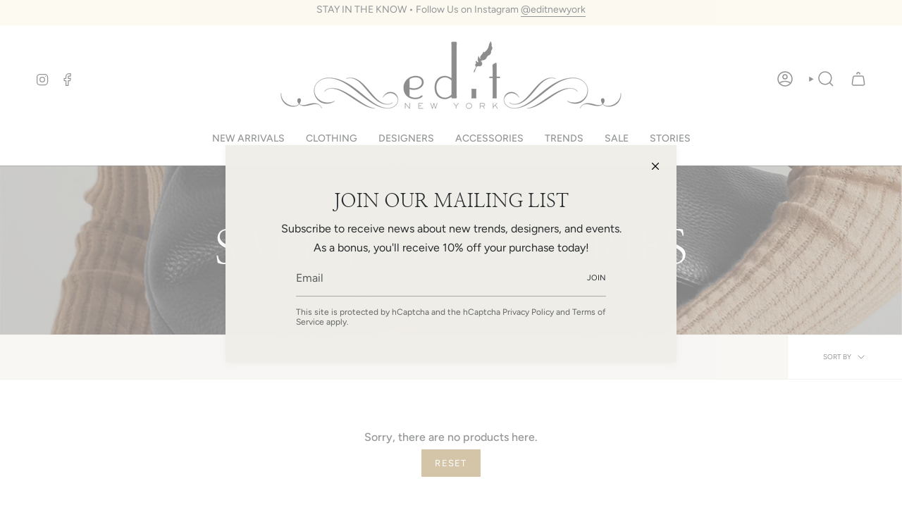

--- FILE ---
content_type: text/html; charset=utf-8
request_url: https://editnewyork.com/collections/sale-accessories
body_size: 24860
content:
<!doctype html>
<html class="no-js no-touch supports-no-cookies" lang="en">
<head>
  <meta charset="UTF-8">
  <meta http-equiv="X-UA-Compatible" content="IE=edge">
  <meta name="viewport" content="width=device-width, initial-scale=1.0">
  <meta name="theme-color" content="#dcbe87">
  <link rel="canonical" href="https://editnewyork.com/collections/sale-accessories">
  <link rel="preconnect" href="https://cdn.shopify.com" crossorigin>
  <!-- ======================= Broadcast Theme V5.5.0 ========================= --><link rel="preconnect" href="https://fonts.shopifycdn.com" crossorigin><link href="//editnewyork.com/cdn/shop/t/115/assets/theme.css?v=71940369354497465821766845168" as="style" rel="preload">
  <link href="//editnewyork.com/cdn/shop/t/115/assets/vendor.js?v=152754676678534273481766845168" as="script" rel="preload">
  <link href="//editnewyork.com/cdn/shop/t/115/assets/theme.js?v=171075151993777642831766845168" as="script" rel="preload">


  <!-- Title and description ================================================ -->
  
  <title>
    
    Sale | Accessories
    
    
    
      &ndash; EditNewYork
    
  </title>

  
    <meta name="description" content="The best luxury Edit on the Upper East Side">
  

  <meta property="og:site_name" content="EditNewYork">
<meta property="og:url" content="https://editnewyork.com/collections/sale-accessories">
<meta property="og:title" content="Sale | Accessories">
<meta property="og:type" content="product.group">
<meta property="og:description" content="The best luxury Edit on the Upper East Side"><meta property="og:image" content="http://editnewyork.com/cdn/shop/collections/Screenshot_2024-01-22_at_5.43.24_PM.png?v=1705941815">
  <meta property="og:image:secure_url" content="https://editnewyork.com/cdn/shop/collections/Screenshot_2024-01-22_at_5.43.24_PM.png?v=1705941815">
  <meta property="og:image:width" content="1850">
  <meta property="og:image:height" content="1192"><meta name="twitter:card" content="summary_large_image">
<meta name="twitter:title" content="Sale | Accessories">
<meta name="twitter:description" content="The best luxury Edit on the Upper East Side">

  <!-- CSS ================================================================== -->

  <link href="//editnewyork.com/cdn/shop/t/115/assets/font-settings.css?v=134817555799918718491766845168" rel="stylesheet" type="text/css" media="all" />

  
<style data-shopify>

:root {--scrollbar-width: 0px;





--COLOR-VIDEO-BG: #e6e2da;
--COLOR-BG-BRIGHTER: #e6e2da;--COLOR-BG: #f0eee9;--COLOR-BG-ALPHA-25: rgba(240, 238, 233, 0.25);
--COLOR-BG-TRANSPARENT: rgba(240, 238, 233, 0);
--COLOR-BG-SECONDARY: #ffffff;
--COLOR-BG-SECONDARY-LIGHTEN: #ffffff;
--COLOR-BG-RGB: 240, 238, 233;

--COLOR-TEXT-DARK: #040506;
--COLOR-TEXT: #282C2E;
--COLOR-TEXT-LIGHT: #646666;


/* === Opacity shades of grey ===*/
--COLOR-A5:  rgba(40, 44, 46, 0.05);
--COLOR-A10: rgba(40, 44, 46, 0.1);
--COLOR-A15: rgba(40, 44, 46, 0.15);
--COLOR-A20: rgba(40, 44, 46, 0.2);
--COLOR-A25: rgba(40, 44, 46, 0.25);
--COLOR-A30: rgba(40, 44, 46, 0.3);
--COLOR-A35: rgba(40, 44, 46, 0.35);
--COLOR-A40: rgba(40, 44, 46, 0.4);
--COLOR-A45: rgba(40, 44, 46, 0.45);
--COLOR-A50: rgba(40, 44, 46, 0.5);
--COLOR-A55: rgba(40, 44, 46, 0.55);
--COLOR-A60: rgba(40, 44, 46, 0.6);
--COLOR-A65: rgba(40, 44, 46, 0.65);
--COLOR-A70: rgba(40, 44, 46, 0.7);
--COLOR-A75: rgba(40, 44, 46, 0.75);
--COLOR-A80: rgba(40, 44, 46, 0.8);
--COLOR-A85: rgba(40, 44, 46, 0.85);
--COLOR-A90: rgba(40, 44, 46, 0.9);
--COLOR-A95: rgba(40, 44, 46, 0.95);

--COLOR-BORDER: rgb(255, 255, 255);
--COLOR-BORDER-LIGHT: #f9f8f6;
--COLOR-BORDER-HAIRLINE: #eae7e0;
--COLOR-BORDER-DARK: #cccccc;/* === Bright color ===*/
--COLOR-PRIMARY: #dcbe87;
--COLOR-PRIMARY-HOVER: #d7a140;
--COLOR-PRIMARY-FADE: rgba(220, 190, 135, 0.05);
--COLOR-PRIMARY-FADE-HOVER: rgba(220, 190, 135, 0.1);
--COLOR-PRIMARY-LIGHT: #fffefd;--COLOR-PRIMARY-OPPOSITE: #000000;



/* === link Color ===*/
--COLOR-LINK: #282C2E;
--COLOR-LINK-HOVER: rgba(40, 44, 46, 0.7);
--COLOR-LINK-FADE: rgba(40, 44, 46, 0.05);
--COLOR-LINK-FADE-HOVER: rgba(40, 44, 46, 0.1);--COLOR-LINK-OPPOSITE: #ffffff;


/* === Product grid sale tags ===*/
--COLOR-SALE-BG: #c84242;
--COLOR-SALE-TEXT: #ffffff;--COLOR-SALE-TEXT-SECONDARY: #c84242;

/* === Product grid badges ===*/
--COLOR-BADGE-BG: #444444;
--COLOR-BADGE-TEXT: #ffffff;

/* === Product sale color ===*/
--COLOR-SALE: #6e0421;

/* === Gray background on Product grid items ===*/--filter-bg: 1.0;/* === Helper colors for form error states ===*/
--COLOR-ERROR: #721C24;
--COLOR-ERROR-BG: #F8D7DA;
--COLOR-ERROR-BORDER: #F5C6CB;



  --RADIUS: 0px;
  --RADIUS-SELECT: 0px;

--COLOR-HEADER-BG: #ffffff;--COLOR-HEADER-BG-TRANSPARENT: rgba(255, 255, 255, 0);
--COLOR-HEADER-LINK: #282C2E;
--COLOR-HEADER-LINK-HOVER: rgba(40, 44, 46, 0.7);

--COLOR-MENU-BG: #ffffff;
--COLOR-MENU-LINK: #282C2E;
--COLOR-MENU-LINK-HOVER: rgba(40, 44, 46, 0.7);
--COLOR-SUBMENU-BG: #ffffff;
--COLOR-SUBMENU-LINK: #282C2E;
--COLOR-SUBMENU-LINK-HOVER: rgba(40, 44, 46, 0.7);
--COLOR-SUBMENU-TEXT-LIGHT: #696b6d;
--COLOR-MENU-TRANSPARENT: #ffffff;
--COLOR-MENU-TRANSPARENT-HOVER: rgba(255, 255, 255, 0.7);--COLOR-FOOTER-BG: #ffffff;
--COLOR-FOOTER-BG-HAIRLINE: #f7f7f7;
--COLOR-FOOTER-TEXT: #282C2E;
--COLOR-FOOTER-TEXT-A35: rgba(40, 44, 46, 0.35);
--COLOR-FOOTER-TEXT-A75: rgba(40, 44, 46, 0.75);
--COLOR-FOOTER-LINK: #282C2E;
--COLOR-FOOTER-LINK-HOVER: rgba(40, 44, 46, 0.7);
--COLOR-FOOTER-BORDER: #282C2E;

--TRANSPARENT: rgba(255, 255, 255, 0);

/* === Default overlay opacity ===*/
--overlay-opacity: 0;
--underlay-opacity: 1;
--underlay-bg: rgba(0,0,0,0.4);

/* === Custom Cursor ===*/
--ICON-ZOOM-IN: url( "//editnewyork.com/cdn/shop/t/115/assets/icon-zoom-in.svg?v=182473373117644429561766845168" );
--ICON-ZOOM-OUT: url( "//editnewyork.com/cdn/shop/t/115/assets/icon-zoom-out.svg?v=101497157853986683871766845168" );

/* === Custom Icons ===*/


  
  --ICON-ADD-BAG: url( "//editnewyork.com/cdn/shop/t/115/assets/icon-add-bag-medium.svg?v=139170916092727621901766845168" );
  --ICON-ADD-CART: url( "//editnewyork.com/cdn/shop/t/115/assets/icon-add-cart-medium.svg?v=57635405022452982901766845168" );
  --ICON-ARROW-LEFT: url( "//editnewyork.com/cdn/shop/t/115/assets/icon-arrow-left-medium.svg?v=98614866157451683461766845168" );
  --ICON-ARROW-RIGHT: url( "//editnewyork.com/cdn/shop/t/115/assets/icon-arrow-right-medium.svg?v=127385474140982877711766845168" );
  --ICON-SELECT: url("//editnewyork.com/cdn/shop/t/115/assets/icon-select-medium.svg?v=4992");


--PRODUCT-GRID-ASPECT-RATIO: 150.0%;

/* === Typography ===*/
--FONT-WEIGHT-BODY: 400;
--FONT-WEIGHT-BODY-BOLD: 500;

--FONT-STACK-BODY: Figtree, sans-serif;
--FONT-STYLE-BODY: normal;
--FONT-STYLE-BODY-ITALIC: ;
--FONT-ADJUST-BODY: 1.0;

--LETTER-SPACING-BODY: 0.0em;

--FONT-WEIGHT-HEADING: 400;
--FONT-WEIGHT-HEADING-BOLD: 700;

--FONT-UPPERCASE-HEADING: none;
--LETTER-SPACING-HEADING: 0.0em;

--FONT-STACK-HEADING: "Nanum Myeongjo", serif;
--FONT-STYLE-HEADING: normal;
--FONT-STYLE-HEADING-ITALIC: ;
--FONT-ADJUST-HEADING: 1.0;

--FONT-WEIGHT-SUBHEADING: 400;
--FONT-WEIGHT-SUBHEADING-BOLD: 500;

--FONT-STACK-SUBHEADING: Figtree, sans-serif;
--FONT-STYLE-SUBHEADING: normal;
--FONT-STYLE-SUBHEADING-ITALIC: ;
--FONT-ADJUST-SUBHEADING: 1.0;

--FONT-UPPERCASE-SUBHEADING: uppercase;
--LETTER-SPACING-SUBHEADING: 0.1em;

--FONT-STACK-NAV: Figtree, sans-serif;
--FONT-STYLE-NAV: normal;
--FONT-STYLE-NAV-ITALIC: ;
--FONT-ADJUST-NAV: 1.0;

--FONT-WEIGHT-NAV: 400;
--FONT-WEIGHT-NAV-BOLD: 500;

--LETTER-SPACING-NAV: 0.0em;

--FONT-SIZE-BASE: 1.0rem;
--FONT-SIZE-BASE-PERCENT: 1.0;

/* === Parallax ===*/
--PARALLAX-STRENGTH-MIN: 120.0%;
--PARALLAX-STRENGTH-MAX: 130.0%;--COLUMNS: 4;
--COLUMNS-MEDIUM: 3;
--COLUMNS-SMALL: 2;
--COLUMNS-MOBILE: 1;--LAYOUT-OUTER: 50px;
  --LAYOUT-GUTTER: 32px;
  --LAYOUT-OUTER-MEDIUM: 30px;
  --LAYOUT-GUTTER-MEDIUM: 22px;
  --LAYOUT-OUTER-SMALL: 16px;
  --LAYOUT-GUTTER-SMALL: 16px;--base-animation-delay: 0ms;
--line-height-normal: 1.375; /* Equals to line-height: normal; */--SIDEBAR-WIDTH: 288px;
  --SIDEBAR-WIDTH-MEDIUM: 258px;--DRAWER-WIDTH: 380px;--ICON-STROKE-WIDTH: 1.5px;/* === Button General ===*/
--BTN-FONT-STACK: Figtree, sans-serif;
--BTN-FONT-WEIGHT: 400;
--BTN-FONT-STYLE: normal;
--BTN-FONT-SIZE: 13px;

--BTN-LETTER-SPACING: 0.1em;
--BTN-UPPERCASE: uppercase;
--BTN-TEXT-ARROW-OFFSET: -1px;

/* === Button Primary ===*/
--BTN-PRIMARY-BORDER-COLOR: #AB8C52;
--BTN-PRIMARY-BG-COLOR: #AB8C52;
--BTN-PRIMARY-TEXT-COLOR: #fff;


  --BTN-PRIMARY-BG-COLOR-BRIGHTER: #9a7e4a;


/* === Button Secondary ===*/
--BTN-SECONDARY-BORDER-COLOR: #8191A4;
--BTN-SECONDARY-BG-COLOR: #8191A4;
--BTN-SECONDARY-TEXT-COLOR: #212121;


  --BTN-SECONDARY-BG-COLOR-BRIGHTER: #728499;


/* === Button White ===*/
--TEXT-BTN-BORDER-WHITE: #fff;
--TEXT-BTN-BG-WHITE: #fff;
--TEXT-BTN-WHITE: #000;
--TEXT-BTN-BG-WHITE-BRIGHTER: #f2f2f2;

/* === Button Black ===*/
--TEXT-BTN-BG-BLACK: #000;
--TEXT-BTN-BORDER-BLACK: #000;
--TEXT-BTN-BLACK: #fff;
--TEXT-BTN-BG-BLACK-BRIGHTER: #1a1a1a;

/* === Default Cart Gradient ===*/

--FREE-SHIPPING-GRADIENT: linear-gradient(to right, var(--COLOR-PRIMARY-LIGHT) 0%, var(--COLOR-PRIMARY) 100%);

/* === Swatch Size ===*/
--swatch-size-filters: calc(1.15rem * var(--FONT-ADJUST-BODY));
--swatch-size-product: calc(2.2rem * var(--FONT-ADJUST-BODY));
}

/* === Backdrop ===*/
::backdrop {
  --underlay-opacity: 1;
  --underlay-bg: rgba(0,0,0,0.4);
}
</style>


  <link href="//editnewyork.com/cdn/shop/t/115/assets/theme.css?v=71940369354497465821766845168" rel="stylesheet" type="text/css" media="all" />

<script>
    if (window.navigator.userAgent.indexOf('MSIE ') > 0 || window.navigator.userAgent.indexOf('Trident/') > 0) {
      document.documentElement.className = document.documentElement.className + ' ie';

      var scripts = document.getElementsByTagName('script')[0];
      var polyfill = document.createElement("script");
      polyfill.defer = true;
      polyfill.src = "//editnewyork.com/cdn/shop/t/115/assets/ie11.js?v=144489047535103983231766845168";

      scripts.parentNode.insertBefore(polyfill, scripts);
    } else {
      document.documentElement.className = document.documentElement.className.replace('no-js', 'js');
    }

    document.documentElement.style.setProperty('--scrollbar-width', `${getScrollbarWidth()}px`);

    function getScrollbarWidth() {
      // Creating invisible container
      const outer = document.createElement('div');
      outer.style.visibility = 'hidden';
      outer.style.overflow = 'scroll'; // forcing scrollbar to appear
      outer.style.msOverflowStyle = 'scrollbar'; // needed for WinJS apps
      document.documentElement.appendChild(outer);

      // Creating inner element and placing it in the container
      const inner = document.createElement('div');
      outer.appendChild(inner);

      // Calculating difference between container's full width and the child width
      const scrollbarWidth = outer.offsetWidth - inner.offsetWidth;

      // Removing temporary elements from the DOM
      outer.parentNode.removeChild(outer);

      return scrollbarWidth;
    }

    let root = '/';
    if (root[root.length - 1] !== '/') {
      root = root + '/';
    }

    window.theme = {
      routes: {
        root: root,
        cart_url: '/cart',
        cart_add_url: '/cart/add',
        cart_change_url: '/cart/change',
        product_recommendations_url: '/recommendations/products',
        predictive_search_url: '/search/suggest',
        addresses_url: '/account/addresses'
      },
      assets: {
        photoswipe: '//editnewyork.com/cdn/shop/t/115/assets/photoswipe.js?v=162613001030112971491766845168',
        smoothscroll: '//editnewyork.com/cdn/shop/t/115/assets/smoothscroll.js?v=37906625415260927261766845168',
      },
      strings: {
        addToCart: "Add to cart",
        cartAcceptanceError: "You must accept our terms and conditions.",
        soldOut: "Sold Out",
        from: "From",
        preOrder: "Pre-order",
        sale: "Sale",
        subscription: "Subscription",
        unavailable: "Unavailable",
        unitPrice: "Unit price",
        unitPriceSeparator: "per",
        shippingCalcSubmitButton: "Calculate shipping",
        shippingCalcSubmitButtonDisabled: "Calculating...",
        selectValue: "Select value",
        selectColor: "Select color",
        oneColor: "color",
        otherColor: "colors",
        upsellAddToCart: "Add",
        free: "Free",
        swatchesColor: "Color, Colour"
      },
      settings: {
        cartType: "drawer",
        customerLoggedIn: null ? true : false,
        enableQuickAdd: true,
        enableAnimations: true,
        variantOnSale: true,
      },
      sliderArrows: {
        prev: '<button type="button" class="slider__button slider__button--prev" data-button-arrow data-button-prev>' + "Previous" + '</button>',
        next: '<button type="button" class="slider__button slider__button--next" data-button-arrow data-button-next>' + "Next" + '</button>',
      },
      moneyFormat: false ? "${{amount}} USD" : "${{amount}}",
      moneyWithoutCurrencyFormat: "${{amount}}",
      moneyWithCurrencyFormat: "${{amount}} USD",
      subtotal: 0,
      info: {
        name: 'broadcast'
      },
      version: '5.5.0'
    };

    let windowInnerHeight = window.innerHeight;
    document.documentElement.style.setProperty('--full-height', `${windowInnerHeight}px`);
    document.documentElement.style.setProperty('--three-quarters', `${windowInnerHeight * 0.75}px`);
    document.documentElement.style.setProperty('--two-thirds', `${windowInnerHeight * 0.66}px`);
    document.documentElement.style.setProperty('--one-half', `${windowInnerHeight * 0.5}px`);
    document.documentElement.style.setProperty('--one-third', `${windowInnerHeight * 0.33}px`);
    document.documentElement.style.setProperty('--one-fifth', `${windowInnerHeight * 0.2}px`);
  </script>

  

  <!-- Theme Javascript ============================================================== -->
  <script src="//editnewyork.com/cdn/shop/t/115/assets/vendor.js?v=152754676678534273481766845168" defer="defer"></script>
  <script src="//editnewyork.com/cdn/shop/t/115/assets/theme.js?v=171075151993777642831766845168" defer="defer"></script><!-- Shopify app scripts =========================================================== -->

  <script>window.performance && window.performance.mark && window.performance.mark('shopify.content_for_header.start');</script><meta name="google-site-verification" content="W6sddy7IJARID0KtgmMSW1Jb569MAdTmvHbajbnKObw">
<meta id="shopify-digital-wallet" name="shopify-digital-wallet" content="/26098303025/digital_wallets/dialog">
<meta name="shopify-checkout-api-token" content="b0e78be334abb4d1cb4a890d8d5da34c">
<link rel="alternate" type="application/atom+xml" title="Feed" href="/collections/sale-accessories.atom" />
<link rel="alternate" type="application/json+oembed" href="https://editnewyork.com/collections/sale-accessories.oembed">
<script async="async" src="/checkouts/internal/preloads.js?locale=en-US"></script>
<link rel="preconnect" href="https://shop.app" crossorigin="anonymous">
<script async="async" src="https://shop.app/checkouts/internal/preloads.js?locale=en-US&shop_id=26098303025" crossorigin="anonymous"></script>
<script id="apple-pay-shop-capabilities" type="application/json">{"shopId":26098303025,"countryCode":"US","currencyCode":"USD","merchantCapabilities":["supports3DS"],"merchantId":"gid:\/\/shopify\/Shop\/26098303025","merchantName":"EditNewYork","requiredBillingContactFields":["postalAddress","email"],"requiredShippingContactFields":["postalAddress","email"],"shippingType":"shipping","supportedNetworks":["visa","masterCard","amex","discover","elo","jcb"],"total":{"type":"pending","label":"EditNewYork","amount":"1.00"},"shopifyPaymentsEnabled":true,"supportsSubscriptions":true}</script>
<script id="shopify-features" type="application/json">{"accessToken":"b0e78be334abb4d1cb4a890d8d5da34c","betas":["rich-media-storefront-analytics"],"domain":"editnewyork.com","predictiveSearch":true,"shopId":26098303025,"locale":"en"}</script>
<script>var Shopify = Shopify || {};
Shopify.shop = "editnewyork.myshopify.com";
Shopify.locale = "en";
Shopify.currency = {"active":"USD","rate":"1.0"};
Shopify.country = "US";
Shopify.theme = {"name":"Copy of module tests","id":156129591513,"schema_name":"Broadcast","schema_version":"5.5.0","theme_store_id":868,"role":"main"};
Shopify.theme.handle = "null";
Shopify.theme.style = {"id":null,"handle":null};
Shopify.cdnHost = "editnewyork.com/cdn";
Shopify.routes = Shopify.routes || {};
Shopify.routes.root = "/";</script>
<script type="module">!function(o){(o.Shopify=o.Shopify||{}).modules=!0}(window);</script>
<script>!function(o){function n(){var o=[];function n(){o.push(Array.prototype.slice.apply(arguments))}return n.q=o,n}var t=o.Shopify=o.Shopify||{};t.loadFeatures=n(),t.autoloadFeatures=n()}(window);</script>
<script>
  window.ShopifyPay = window.ShopifyPay || {};
  window.ShopifyPay.apiHost = "shop.app\/pay";
  window.ShopifyPay.redirectState = null;
</script>
<script id="shop-js-analytics" type="application/json">{"pageType":"collection"}</script>
<script defer="defer" async type="module" src="//editnewyork.com/cdn/shopifycloud/shop-js/modules/v2/client.init-shop-cart-sync_BApSsMSl.en.esm.js"></script>
<script defer="defer" async type="module" src="//editnewyork.com/cdn/shopifycloud/shop-js/modules/v2/chunk.common_CBoos6YZ.esm.js"></script>
<script type="module">
  await import("//editnewyork.com/cdn/shopifycloud/shop-js/modules/v2/client.init-shop-cart-sync_BApSsMSl.en.esm.js");
await import("//editnewyork.com/cdn/shopifycloud/shop-js/modules/v2/chunk.common_CBoos6YZ.esm.js");

  window.Shopify.SignInWithShop?.initShopCartSync?.({"fedCMEnabled":true,"windoidEnabled":true});

</script>
<script>
  window.Shopify = window.Shopify || {};
  if (!window.Shopify.featureAssets) window.Shopify.featureAssets = {};
  window.Shopify.featureAssets['shop-js'] = {"shop-cart-sync":["modules/v2/client.shop-cart-sync_DJczDl9f.en.esm.js","modules/v2/chunk.common_CBoos6YZ.esm.js"],"init-fed-cm":["modules/v2/client.init-fed-cm_BzwGC0Wi.en.esm.js","modules/v2/chunk.common_CBoos6YZ.esm.js"],"init-windoid":["modules/v2/client.init-windoid_BS26ThXS.en.esm.js","modules/v2/chunk.common_CBoos6YZ.esm.js"],"init-shop-email-lookup-coordinator":["modules/v2/client.init-shop-email-lookup-coordinator_DFwWcvrS.en.esm.js","modules/v2/chunk.common_CBoos6YZ.esm.js"],"shop-cash-offers":["modules/v2/client.shop-cash-offers_DthCPNIO.en.esm.js","modules/v2/chunk.common_CBoos6YZ.esm.js","modules/v2/chunk.modal_Bu1hFZFC.esm.js"],"shop-button":["modules/v2/client.shop-button_D_JX508o.en.esm.js","modules/v2/chunk.common_CBoos6YZ.esm.js"],"shop-toast-manager":["modules/v2/client.shop-toast-manager_tEhgP2F9.en.esm.js","modules/v2/chunk.common_CBoos6YZ.esm.js"],"avatar":["modules/v2/client.avatar_BTnouDA3.en.esm.js"],"pay-button":["modules/v2/client.pay-button_BuNmcIr_.en.esm.js","modules/v2/chunk.common_CBoos6YZ.esm.js"],"init-shop-cart-sync":["modules/v2/client.init-shop-cart-sync_BApSsMSl.en.esm.js","modules/v2/chunk.common_CBoos6YZ.esm.js"],"shop-login-button":["modules/v2/client.shop-login-button_DwLgFT0K.en.esm.js","modules/v2/chunk.common_CBoos6YZ.esm.js","modules/v2/chunk.modal_Bu1hFZFC.esm.js"],"init-customer-accounts-sign-up":["modules/v2/client.init-customer-accounts-sign-up_TlVCiykN.en.esm.js","modules/v2/client.shop-login-button_DwLgFT0K.en.esm.js","modules/v2/chunk.common_CBoos6YZ.esm.js","modules/v2/chunk.modal_Bu1hFZFC.esm.js"],"init-shop-for-new-customer-accounts":["modules/v2/client.init-shop-for-new-customer-accounts_DrjXSI53.en.esm.js","modules/v2/client.shop-login-button_DwLgFT0K.en.esm.js","modules/v2/chunk.common_CBoos6YZ.esm.js","modules/v2/chunk.modal_Bu1hFZFC.esm.js"],"init-customer-accounts":["modules/v2/client.init-customer-accounts_C0Oh2ljF.en.esm.js","modules/v2/client.shop-login-button_DwLgFT0K.en.esm.js","modules/v2/chunk.common_CBoos6YZ.esm.js","modules/v2/chunk.modal_Bu1hFZFC.esm.js"],"shop-follow-button":["modules/v2/client.shop-follow-button_C5D3XtBb.en.esm.js","modules/v2/chunk.common_CBoos6YZ.esm.js","modules/v2/chunk.modal_Bu1hFZFC.esm.js"],"checkout-modal":["modules/v2/client.checkout-modal_8TC_1FUY.en.esm.js","modules/v2/chunk.common_CBoos6YZ.esm.js","modules/v2/chunk.modal_Bu1hFZFC.esm.js"],"lead-capture":["modules/v2/client.lead-capture_D-pmUjp9.en.esm.js","modules/v2/chunk.common_CBoos6YZ.esm.js","modules/v2/chunk.modal_Bu1hFZFC.esm.js"],"shop-login":["modules/v2/client.shop-login_BmtnoEUo.en.esm.js","modules/v2/chunk.common_CBoos6YZ.esm.js","modules/v2/chunk.modal_Bu1hFZFC.esm.js"],"payment-terms":["modules/v2/client.payment-terms_BHOWV7U_.en.esm.js","modules/v2/chunk.common_CBoos6YZ.esm.js","modules/v2/chunk.modal_Bu1hFZFC.esm.js"]};
</script>
<script>(function() {
  var isLoaded = false;
  function asyncLoad() {
    if (isLoaded) return;
    isLoaded = true;
    var urls = ["\/\/shopify.privy.com\/widget.js?shop=editnewyork.myshopify.com","https:\/\/chimpstatic.com\/mcjs-connected\/js\/users\/3ae4ba5e51eec57e66573bb5c\/5f520f8cc473b50373f735c27.js?shop=editnewyork.myshopify.com","https:\/\/cdn.nfcube.com\/instafeed-db9e8875052e7ede9375c624ab12f490.js?shop=editnewyork.myshopify.com"];
    for (var i = 0; i < urls.length; i++) {
      var s = document.createElement('script');
      s.type = 'text/javascript';
      s.async = true;
      s.src = urls[i];
      var x = document.getElementsByTagName('script')[0];
      x.parentNode.insertBefore(s, x);
    }
  };
  if(window.attachEvent) {
    window.attachEvent('onload', asyncLoad);
  } else {
    window.addEventListener('load', asyncLoad, false);
  }
})();</script>
<script id="__st">var __st={"a":26098303025,"offset":-18000,"reqid":"86645ff0-a5e5-48b1-82d9-cb346f5de244-1768918262","pageurl":"editnewyork.com\/collections\/sale-accessories","u":"668a797866f8","p":"collection","rtyp":"collection","rid":416978305241};</script>
<script>window.ShopifyPaypalV4VisibilityTracking = true;</script>
<script id="captcha-bootstrap">!function(){'use strict';const t='contact',e='account',n='new_comment',o=[[t,t],['blogs',n],['comments',n],[t,'customer']],c=[[e,'customer_login'],[e,'guest_login'],[e,'recover_customer_password'],[e,'create_customer']],r=t=>t.map((([t,e])=>`form[action*='/${t}']:not([data-nocaptcha='true']) input[name='form_type'][value='${e}']`)).join(','),a=t=>()=>t?[...document.querySelectorAll(t)].map((t=>t.form)):[];function s(){const t=[...o],e=r(t);return a(e)}const i='password',u='form_key',d=['recaptcha-v3-token','g-recaptcha-response','h-captcha-response',i],f=()=>{try{return window.sessionStorage}catch{return}},m='__shopify_v',_=t=>t.elements[u];function p(t,e,n=!1){try{const o=window.sessionStorage,c=JSON.parse(o.getItem(e)),{data:r}=function(t){const{data:e,action:n}=t;return t[m]||n?{data:e,action:n}:{data:t,action:n}}(c);for(const[e,n]of Object.entries(r))t.elements[e]&&(t.elements[e].value=n);n&&o.removeItem(e)}catch(o){console.error('form repopulation failed',{error:o})}}const l='form_type',E='cptcha';function T(t){t.dataset[E]=!0}const w=window,h=w.document,L='Shopify',v='ce_forms',y='captcha';let A=!1;((t,e)=>{const n=(g='f06e6c50-85a8-45c8-87d0-21a2b65856fe',I='https://cdn.shopify.com/shopifycloud/storefront-forms-hcaptcha/ce_storefront_forms_captcha_hcaptcha.v1.5.2.iife.js',D={infoText:'Protected by hCaptcha',privacyText:'Privacy',termsText:'Terms'},(t,e,n)=>{const o=w[L][v],c=o.bindForm;if(c)return c(t,g,e,D).then(n);var r;o.q.push([[t,g,e,D],n]),r=I,A||(h.body.append(Object.assign(h.createElement('script'),{id:'captcha-provider',async:!0,src:r})),A=!0)});var g,I,D;w[L]=w[L]||{},w[L][v]=w[L][v]||{},w[L][v].q=[],w[L][y]=w[L][y]||{},w[L][y].protect=function(t,e){n(t,void 0,e),T(t)},Object.freeze(w[L][y]),function(t,e,n,w,h,L){const[v,y,A,g]=function(t,e,n){const i=e?o:[],u=t?c:[],d=[...i,...u],f=r(d),m=r(i),_=r(d.filter((([t,e])=>n.includes(e))));return[a(f),a(m),a(_),s()]}(w,h,L),I=t=>{const e=t.target;return e instanceof HTMLFormElement?e:e&&e.form},D=t=>v().includes(t);t.addEventListener('submit',(t=>{const e=I(t);if(!e)return;const n=D(e)&&!e.dataset.hcaptchaBound&&!e.dataset.recaptchaBound,o=_(e),c=g().includes(e)&&(!o||!o.value);(n||c)&&t.preventDefault(),c&&!n&&(function(t){try{if(!f())return;!function(t){const e=f();if(!e)return;const n=_(t);if(!n)return;const o=n.value;o&&e.removeItem(o)}(t);const e=Array.from(Array(32),(()=>Math.random().toString(36)[2])).join('');!function(t,e){_(t)||t.append(Object.assign(document.createElement('input'),{type:'hidden',name:u})),t.elements[u].value=e}(t,e),function(t,e){const n=f();if(!n)return;const o=[...t.querySelectorAll(`input[type='${i}']`)].map((({name:t})=>t)),c=[...d,...o],r={};for(const[a,s]of new FormData(t).entries())c.includes(a)||(r[a]=s);n.setItem(e,JSON.stringify({[m]:1,action:t.action,data:r}))}(t,e)}catch(e){console.error('failed to persist form',e)}}(e),e.submit())}));const S=(t,e)=>{t&&!t.dataset[E]&&(n(t,e.some((e=>e===t))),T(t))};for(const o of['focusin','change'])t.addEventListener(o,(t=>{const e=I(t);D(e)&&S(e,y())}));const B=e.get('form_key'),M=e.get(l),P=B&&M;t.addEventListener('DOMContentLoaded',(()=>{const t=y();if(P)for(const e of t)e.elements[l].value===M&&p(e,B);[...new Set([...A(),...v().filter((t=>'true'===t.dataset.shopifyCaptcha))])].forEach((e=>S(e,t)))}))}(h,new URLSearchParams(w.location.search),n,t,e,['guest_login'])})(!0,!0)}();</script>
<script integrity="sha256-4kQ18oKyAcykRKYeNunJcIwy7WH5gtpwJnB7kiuLZ1E=" data-source-attribution="shopify.loadfeatures" defer="defer" src="//editnewyork.com/cdn/shopifycloud/storefront/assets/storefront/load_feature-a0a9edcb.js" crossorigin="anonymous"></script>
<script crossorigin="anonymous" defer="defer" src="//editnewyork.com/cdn/shopifycloud/storefront/assets/shopify_pay/storefront-65b4c6d7.js?v=20250812"></script>
<script data-source-attribution="shopify.dynamic_checkout.dynamic.init">var Shopify=Shopify||{};Shopify.PaymentButton=Shopify.PaymentButton||{isStorefrontPortableWallets:!0,init:function(){window.Shopify.PaymentButton.init=function(){};var t=document.createElement("script");t.src="https://editnewyork.com/cdn/shopifycloud/portable-wallets/latest/portable-wallets.en.js",t.type="module",document.head.appendChild(t)}};
</script>
<script data-source-attribution="shopify.dynamic_checkout.buyer_consent">
  function portableWalletsHideBuyerConsent(e){var t=document.getElementById("shopify-buyer-consent"),n=document.getElementById("shopify-subscription-policy-button");t&&n&&(t.classList.add("hidden"),t.setAttribute("aria-hidden","true"),n.removeEventListener("click",e))}function portableWalletsShowBuyerConsent(e){var t=document.getElementById("shopify-buyer-consent"),n=document.getElementById("shopify-subscription-policy-button");t&&n&&(t.classList.remove("hidden"),t.removeAttribute("aria-hidden"),n.addEventListener("click",e))}window.Shopify?.PaymentButton&&(window.Shopify.PaymentButton.hideBuyerConsent=portableWalletsHideBuyerConsent,window.Shopify.PaymentButton.showBuyerConsent=portableWalletsShowBuyerConsent);
</script>
<script data-source-attribution="shopify.dynamic_checkout.cart.bootstrap">document.addEventListener("DOMContentLoaded",(function(){function t(){return document.querySelector("shopify-accelerated-checkout-cart, shopify-accelerated-checkout")}if(t())Shopify.PaymentButton.init();else{new MutationObserver((function(e,n){t()&&(Shopify.PaymentButton.init(),n.disconnect())})).observe(document.body,{childList:!0,subtree:!0})}}));
</script>
<link id="shopify-accelerated-checkout-styles" rel="stylesheet" media="screen" href="https://editnewyork.com/cdn/shopifycloud/portable-wallets/latest/accelerated-checkout-backwards-compat.css" crossorigin="anonymous">
<style id="shopify-accelerated-checkout-cart">
        #shopify-buyer-consent {
  margin-top: 1em;
  display: inline-block;
  width: 100%;
}

#shopify-buyer-consent.hidden {
  display: none;
}

#shopify-subscription-policy-button {
  background: none;
  border: none;
  padding: 0;
  text-decoration: underline;
  font-size: inherit;
  cursor: pointer;
}

#shopify-subscription-policy-button::before {
  box-shadow: none;
}

      </style>

<script>window.performance && window.performance.mark && window.performance.mark('shopify.content_for_header.end');</script>

<link href="https://monorail-edge.shopifysvc.com" rel="dns-prefetch">
<script>(function(){if ("sendBeacon" in navigator && "performance" in window) {try {var session_token_from_headers = performance.getEntriesByType('navigation')[0].serverTiming.find(x => x.name == '_s').description;} catch {var session_token_from_headers = undefined;}var session_cookie_matches = document.cookie.match(/_shopify_s=([^;]*)/);var session_token_from_cookie = session_cookie_matches && session_cookie_matches.length === 2 ? session_cookie_matches[1] : "";var session_token = session_token_from_headers || session_token_from_cookie || "";function handle_abandonment_event(e) {var entries = performance.getEntries().filter(function(entry) {return /monorail-edge.shopifysvc.com/.test(entry.name);});if (!window.abandonment_tracked && entries.length === 0) {window.abandonment_tracked = true;var currentMs = Date.now();var navigation_start = performance.timing.navigationStart;var payload = {shop_id: 26098303025,url: window.location.href,navigation_start,duration: currentMs - navigation_start,session_token,page_type: "collection"};window.navigator.sendBeacon("https://monorail-edge.shopifysvc.com/v1/produce", JSON.stringify({schema_id: "online_store_buyer_site_abandonment/1.1",payload: payload,metadata: {event_created_at_ms: currentMs,event_sent_at_ms: currentMs}}));}}window.addEventListener('pagehide', handle_abandonment_event);}}());</script>
<script id="web-pixels-manager-setup">(function e(e,d,r,n,o){if(void 0===o&&(o={}),!Boolean(null===(a=null===(i=window.Shopify)||void 0===i?void 0:i.analytics)||void 0===a?void 0:a.replayQueue)){var i,a;window.Shopify=window.Shopify||{};var t=window.Shopify;t.analytics=t.analytics||{};var s=t.analytics;s.replayQueue=[],s.publish=function(e,d,r){return s.replayQueue.push([e,d,r]),!0};try{self.performance.mark("wpm:start")}catch(e){}var l=function(){var e={modern:/Edge?\/(1{2}[4-9]|1[2-9]\d|[2-9]\d{2}|\d{4,})\.\d+(\.\d+|)|Firefox\/(1{2}[4-9]|1[2-9]\d|[2-9]\d{2}|\d{4,})\.\d+(\.\d+|)|Chrom(ium|e)\/(9{2}|\d{3,})\.\d+(\.\d+|)|(Maci|X1{2}).+ Version\/(15\.\d+|(1[6-9]|[2-9]\d|\d{3,})\.\d+)([,.]\d+|)( \(\w+\)|)( Mobile\/\w+|) Safari\/|Chrome.+OPR\/(9{2}|\d{3,})\.\d+\.\d+|(CPU[ +]OS|iPhone[ +]OS|CPU[ +]iPhone|CPU IPhone OS|CPU iPad OS)[ +]+(15[._]\d+|(1[6-9]|[2-9]\d|\d{3,})[._]\d+)([._]\d+|)|Android:?[ /-](13[3-9]|1[4-9]\d|[2-9]\d{2}|\d{4,})(\.\d+|)(\.\d+|)|Android.+Firefox\/(13[5-9]|1[4-9]\d|[2-9]\d{2}|\d{4,})\.\d+(\.\d+|)|Android.+Chrom(ium|e)\/(13[3-9]|1[4-9]\d|[2-9]\d{2}|\d{4,})\.\d+(\.\d+|)|SamsungBrowser\/([2-9]\d|\d{3,})\.\d+/,legacy:/Edge?\/(1[6-9]|[2-9]\d|\d{3,})\.\d+(\.\d+|)|Firefox\/(5[4-9]|[6-9]\d|\d{3,})\.\d+(\.\d+|)|Chrom(ium|e)\/(5[1-9]|[6-9]\d|\d{3,})\.\d+(\.\d+|)([\d.]+$|.*Safari\/(?![\d.]+ Edge\/[\d.]+$))|(Maci|X1{2}).+ Version\/(10\.\d+|(1[1-9]|[2-9]\d|\d{3,})\.\d+)([,.]\d+|)( \(\w+\)|)( Mobile\/\w+|) Safari\/|Chrome.+OPR\/(3[89]|[4-9]\d|\d{3,})\.\d+\.\d+|(CPU[ +]OS|iPhone[ +]OS|CPU[ +]iPhone|CPU IPhone OS|CPU iPad OS)[ +]+(10[._]\d+|(1[1-9]|[2-9]\d|\d{3,})[._]\d+)([._]\d+|)|Android:?[ /-](13[3-9]|1[4-9]\d|[2-9]\d{2}|\d{4,})(\.\d+|)(\.\d+|)|Mobile Safari.+OPR\/([89]\d|\d{3,})\.\d+\.\d+|Android.+Firefox\/(13[5-9]|1[4-9]\d|[2-9]\d{2}|\d{4,})\.\d+(\.\d+|)|Android.+Chrom(ium|e)\/(13[3-9]|1[4-9]\d|[2-9]\d{2}|\d{4,})\.\d+(\.\d+|)|Android.+(UC? ?Browser|UCWEB|U3)[ /]?(15\.([5-9]|\d{2,})|(1[6-9]|[2-9]\d|\d{3,})\.\d+)\.\d+|SamsungBrowser\/(5\.\d+|([6-9]|\d{2,})\.\d+)|Android.+MQ{2}Browser\/(14(\.(9|\d{2,})|)|(1[5-9]|[2-9]\d|\d{3,})(\.\d+|))(\.\d+|)|K[Aa][Ii]OS\/(3\.\d+|([4-9]|\d{2,})\.\d+)(\.\d+|)/},d=e.modern,r=e.legacy,n=navigator.userAgent;return n.match(d)?"modern":n.match(r)?"legacy":"unknown"}(),u="modern"===l?"modern":"legacy",c=(null!=n?n:{modern:"",legacy:""})[u],f=function(e){return[e.baseUrl,"/wpm","/b",e.hashVersion,"modern"===e.buildTarget?"m":"l",".js"].join("")}({baseUrl:d,hashVersion:r,buildTarget:u}),m=function(e){var d=e.version,r=e.bundleTarget,n=e.surface,o=e.pageUrl,i=e.monorailEndpoint;return{emit:function(e){var a=e.status,t=e.errorMsg,s=(new Date).getTime(),l=JSON.stringify({metadata:{event_sent_at_ms:s},events:[{schema_id:"web_pixels_manager_load/3.1",payload:{version:d,bundle_target:r,page_url:o,status:a,surface:n,error_msg:t},metadata:{event_created_at_ms:s}}]});if(!i)return console&&console.warn&&console.warn("[Web Pixels Manager] No Monorail endpoint provided, skipping logging."),!1;try{return self.navigator.sendBeacon.bind(self.navigator)(i,l)}catch(e){}var u=new XMLHttpRequest;try{return u.open("POST",i,!0),u.setRequestHeader("Content-Type","text/plain"),u.send(l),!0}catch(e){return console&&console.warn&&console.warn("[Web Pixels Manager] Got an unhandled error while logging to Monorail."),!1}}}}({version:r,bundleTarget:l,surface:e.surface,pageUrl:self.location.href,monorailEndpoint:e.monorailEndpoint});try{o.browserTarget=l,function(e){var d=e.src,r=e.async,n=void 0===r||r,o=e.onload,i=e.onerror,a=e.sri,t=e.scriptDataAttributes,s=void 0===t?{}:t,l=document.createElement("script"),u=document.querySelector("head"),c=document.querySelector("body");if(l.async=n,l.src=d,a&&(l.integrity=a,l.crossOrigin="anonymous"),s)for(var f in s)if(Object.prototype.hasOwnProperty.call(s,f))try{l.dataset[f]=s[f]}catch(e){}if(o&&l.addEventListener("load",o),i&&l.addEventListener("error",i),u)u.appendChild(l);else{if(!c)throw new Error("Did not find a head or body element to append the script");c.appendChild(l)}}({src:f,async:!0,onload:function(){if(!function(){var e,d;return Boolean(null===(d=null===(e=window.Shopify)||void 0===e?void 0:e.analytics)||void 0===d?void 0:d.initialized)}()){var d=window.webPixelsManager.init(e)||void 0;if(d){var r=window.Shopify.analytics;r.replayQueue.forEach((function(e){var r=e[0],n=e[1],o=e[2];d.publishCustomEvent(r,n,o)})),r.replayQueue=[],r.publish=d.publishCustomEvent,r.visitor=d.visitor,r.initialized=!0}}},onerror:function(){return m.emit({status:"failed",errorMsg:"".concat(f," has failed to load")})},sri:function(e){var d=/^sha384-[A-Za-z0-9+/=]+$/;return"string"==typeof e&&d.test(e)}(c)?c:"",scriptDataAttributes:o}),m.emit({status:"loading"})}catch(e){m.emit({status:"failed",errorMsg:(null==e?void 0:e.message)||"Unknown error"})}}})({shopId: 26098303025,storefrontBaseUrl: "https://editnewyork.com",extensionsBaseUrl: "https://extensions.shopifycdn.com/cdn/shopifycloud/web-pixels-manager",monorailEndpoint: "https://monorail-edge.shopifysvc.com/unstable/produce_batch",surface: "storefront-renderer",enabledBetaFlags: ["2dca8a86"],webPixelsConfigList: [{"id":"490569945","configuration":"{\"config\":\"{\\\"pixel_id\\\":\\\"G-VBNHTRDLHN\\\",\\\"gtag_events\\\":[{\\\"type\\\":\\\"begin_checkout\\\",\\\"action_label\\\":\\\"G-VBNHTRDLHN\\\"},{\\\"type\\\":\\\"search\\\",\\\"action_label\\\":\\\"G-VBNHTRDLHN\\\"},{\\\"type\\\":\\\"view_item\\\",\\\"action_label\\\":\\\"G-VBNHTRDLHN\\\"},{\\\"type\\\":\\\"purchase\\\",\\\"action_label\\\":\\\"G-VBNHTRDLHN\\\"},{\\\"type\\\":\\\"page_view\\\",\\\"action_label\\\":\\\"G-VBNHTRDLHN\\\"},{\\\"type\\\":\\\"add_payment_info\\\",\\\"action_label\\\":\\\"G-VBNHTRDLHN\\\"},{\\\"type\\\":\\\"add_to_cart\\\",\\\"action_label\\\":\\\"G-VBNHTRDLHN\\\"}],\\\"enable_monitoring_mode\\\":false}\"}","eventPayloadVersion":"v1","runtimeContext":"OPEN","scriptVersion":"b2a88bafab3e21179ed38636efcd8a93","type":"APP","apiClientId":1780363,"privacyPurposes":[],"dataSharingAdjustments":{"protectedCustomerApprovalScopes":["read_customer_address","read_customer_email","read_customer_name","read_customer_personal_data","read_customer_phone"]}},{"id":"shopify-app-pixel","configuration":"{}","eventPayloadVersion":"v1","runtimeContext":"STRICT","scriptVersion":"0450","apiClientId":"shopify-pixel","type":"APP","privacyPurposes":["ANALYTICS","MARKETING"]},{"id":"shopify-custom-pixel","eventPayloadVersion":"v1","runtimeContext":"LAX","scriptVersion":"0450","apiClientId":"shopify-pixel","type":"CUSTOM","privacyPurposes":["ANALYTICS","MARKETING"]}],isMerchantRequest: false,initData: {"shop":{"name":"EditNewYork","paymentSettings":{"currencyCode":"USD"},"myshopifyDomain":"editnewyork.myshopify.com","countryCode":"US","storefrontUrl":"https:\/\/editnewyork.com"},"customer":null,"cart":null,"checkout":null,"productVariants":[],"purchasingCompany":null},},"https://editnewyork.com/cdn","fcfee988w5aeb613cpc8e4bc33m6693e112",{"modern":"","legacy":""},{"shopId":"26098303025","storefrontBaseUrl":"https:\/\/editnewyork.com","extensionBaseUrl":"https:\/\/extensions.shopifycdn.com\/cdn\/shopifycloud\/web-pixels-manager","surface":"storefront-renderer","enabledBetaFlags":"[\"2dca8a86\"]","isMerchantRequest":"false","hashVersion":"fcfee988w5aeb613cpc8e4bc33m6693e112","publish":"custom","events":"[[\"page_viewed\",{}],[\"collection_viewed\",{\"collection\":{\"id\":\"416978305241\",\"title\":\"Sale | Accessories\",\"productVariants\":[]}}]]"});</script><script>
  window.ShopifyAnalytics = window.ShopifyAnalytics || {};
  window.ShopifyAnalytics.meta = window.ShopifyAnalytics.meta || {};
  window.ShopifyAnalytics.meta.currency = 'USD';
  var meta = {"products":[],"page":{"pageType":"collection","resourceType":"collection","resourceId":416978305241,"requestId":"86645ff0-a5e5-48b1-82d9-cb346f5de244-1768918262"}};
  for (var attr in meta) {
    window.ShopifyAnalytics.meta[attr] = meta[attr];
  }
</script>
<script class="analytics">
  (function () {
    var customDocumentWrite = function(content) {
      var jquery = null;

      if (window.jQuery) {
        jquery = window.jQuery;
      } else if (window.Checkout && window.Checkout.$) {
        jquery = window.Checkout.$;
      }

      if (jquery) {
        jquery('body').append(content);
      }
    };

    var hasLoggedConversion = function(token) {
      if (token) {
        return document.cookie.indexOf('loggedConversion=' + token) !== -1;
      }
      return false;
    }

    var setCookieIfConversion = function(token) {
      if (token) {
        var twoMonthsFromNow = new Date(Date.now());
        twoMonthsFromNow.setMonth(twoMonthsFromNow.getMonth() + 2);

        document.cookie = 'loggedConversion=' + token + '; expires=' + twoMonthsFromNow;
      }
    }

    var trekkie = window.ShopifyAnalytics.lib = window.trekkie = window.trekkie || [];
    if (trekkie.integrations) {
      return;
    }
    trekkie.methods = [
      'identify',
      'page',
      'ready',
      'track',
      'trackForm',
      'trackLink'
    ];
    trekkie.factory = function(method) {
      return function() {
        var args = Array.prototype.slice.call(arguments);
        args.unshift(method);
        trekkie.push(args);
        return trekkie;
      };
    };
    for (var i = 0; i < trekkie.methods.length; i++) {
      var key = trekkie.methods[i];
      trekkie[key] = trekkie.factory(key);
    }
    trekkie.load = function(config) {
      trekkie.config = config || {};
      trekkie.config.initialDocumentCookie = document.cookie;
      var first = document.getElementsByTagName('script')[0];
      var script = document.createElement('script');
      script.type = 'text/javascript';
      script.onerror = function(e) {
        var scriptFallback = document.createElement('script');
        scriptFallback.type = 'text/javascript';
        scriptFallback.onerror = function(error) {
                var Monorail = {
      produce: function produce(monorailDomain, schemaId, payload) {
        var currentMs = new Date().getTime();
        var event = {
          schema_id: schemaId,
          payload: payload,
          metadata: {
            event_created_at_ms: currentMs,
            event_sent_at_ms: currentMs
          }
        };
        return Monorail.sendRequest("https://" + monorailDomain + "/v1/produce", JSON.stringify(event));
      },
      sendRequest: function sendRequest(endpointUrl, payload) {
        // Try the sendBeacon API
        if (window && window.navigator && typeof window.navigator.sendBeacon === 'function' && typeof window.Blob === 'function' && !Monorail.isIos12()) {
          var blobData = new window.Blob([payload], {
            type: 'text/plain'
          });

          if (window.navigator.sendBeacon(endpointUrl, blobData)) {
            return true;
          } // sendBeacon was not successful

        } // XHR beacon

        var xhr = new XMLHttpRequest();

        try {
          xhr.open('POST', endpointUrl);
          xhr.setRequestHeader('Content-Type', 'text/plain');
          xhr.send(payload);
        } catch (e) {
          console.log(e);
        }

        return false;
      },
      isIos12: function isIos12() {
        return window.navigator.userAgent.lastIndexOf('iPhone; CPU iPhone OS 12_') !== -1 || window.navigator.userAgent.lastIndexOf('iPad; CPU OS 12_') !== -1;
      }
    };
    Monorail.produce('monorail-edge.shopifysvc.com',
      'trekkie_storefront_load_errors/1.1',
      {shop_id: 26098303025,
      theme_id: 156129591513,
      app_name: "storefront",
      context_url: window.location.href,
      source_url: "//editnewyork.com/cdn/s/trekkie.storefront.cd680fe47e6c39ca5d5df5f0a32d569bc48c0f27.min.js"});

        };
        scriptFallback.async = true;
        scriptFallback.src = '//editnewyork.com/cdn/s/trekkie.storefront.cd680fe47e6c39ca5d5df5f0a32d569bc48c0f27.min.js';
        first.parentNode.insertBefore(scriptFallback, first);
      };
      script.async = true;
      script.src = '//editnewyork.com/cdn/s/trekkie.storefront.cd680fe47e6c39ca5d5df5f0a32d569bc48c0f27.min.js';
      first.parentNode.insertBefore(script, first);
    };
    trekkie.load(
      {"Trekkie":{"appName":"storefront","development":false,"defaultAttributes":{"shopId":26098303025,"isMerchantRequest":null,"themeId":156129591513,"themeCityHash":"17599320260964802296","contentLanguage":"en","currency":"USD","eventMetadataId":"10cef780-a823-4daa-9053-3c50a0519363"},"isServerSideCookieWritingEnabled":true,"monorailRegion":"shop_domain","enabledBetaFlags":["65f19447"]},"Session Attribution":{},"S2S":{"facebookCapiEnabled":false,"source":"trekkie-storefront-renderer","apiClientId":580111}}
    );

    var loaded = false;
    trekkie.ready(function() {
      if (loaded) return;
      loaded = true;

      window.ShopifyAnalytics.lib = window.trekkie;

      var originalDocumentWrite = document.write;
      document.write = customDocumentWrite;
      try { window.ShopifyAnalytics.merchantGoogleAnalytics.call(this); } catch(error) {};
      document.write = originalDocumentWrite;

      window.ShopifyAnalytics.lib.page(null,{"pageType":"collection","resourceType":"collection","resourceId":416978305241,"requestId":"86645ff0-a5e5-48b1-82d9-cb346f5de244-1768918262","shopifyEmitted":true});

      var match = window.location.pathname.match(/checkouts\/(.+)\/(thank_you|post_purchase)/)
      var token = match? match[1]: undefined;
      if (!hasLoggedConversion(token)) {
        setCookieIfConversion(token);
        window.ShopifyAnalytics.lib.track("Viewed Product Category",{"currency":"USD","category":"Collection: sale-accessories","collectionName":"sale-accessories","collectionId":416978305241,"nonInteraction":true},undefined,undefined,{"shopifyEmitted":true});
      }
    });


        var eventsListenerScript = document.createElement('script');
        eventsListenerScript.async = true;
        eventsListenerScript.src = "//editnewyork.com/cdn/shopifycloud/storefront/assets/shop_events_listener-3da45d37.js";
        document.getElementsByTagName('head')[0].appendChild(eventsListenerScript);

})();</script>
<script
  defer
  src="https://editnewyork.com/cdn/shopifycloud/perf-kit/shopify-perf-kit-3.0.4.min.js"
  data-application="storefront-renderer"
  data-shop-id="26098303025"
  data-render-region="gcp-us-central1"
  data-page-type="collection"
  data-theme-instance-id="156129591513"
  data-theme-name="Broadcast"
  data-theme-version="5.5.0"
  data-monorail-region="shop_domain"
  data-resource-timing-sampling-rate="10"
  data-shs="true"
  data-shs-beacon="true"
  data-shs-export-with-fetch="true"
  data-shs-logs-sample-rate="1"
  data-shs-beacon-endpoint="https://editnewyork.com/api/collect"
></script>
</head>

<body id="sale-accessories" class="template-collection grid-classic aos-initialized has-line-design" data-animations="true"><a class="in-page-link visually-hidden skip-link" data-skip-content href="#MainContent">Skip to content</a>

  <div class="container" data-site-container>
    <div class="header-sections">
      <!-- BEGIN sections: group-header -->
<div id="shopify-section-sections--20923706507481__announcement" class="shopify-section shopify-section-group-group-header page-announcement"><style data-shopify>:root {--ANNOUNCEMENT-HEIGHT-DESKTOP: max(calc(var(--font-2) * var(--FONT-ADJUST-BODY) * var(--line-height-normal)), 36px);
        --ANNOUNCEMENT-HEIGHT-MOBILE: max(calc(var(--font-2) * var(--FONT-ADJUST-BODY) * var(--line-height-normal)), 36px);}</style><div id="Announcement--sections--20923706507481__announcement"
  class="announcement__wrapper announcement__wrapper--top"
  data-announcement-wrapper
  data-section-id="sections--20923706507481__announcement"
  data-section-type="announcement"
  style="--PT: 0px;
  --PB: 0px;

  --ticker-direction: ticker-rtl;--bg: #f9f4e3;
    --bg-transparent: rgba(249, 244, 227, 0);--text: #282C2E;
    --link: #282C2E;
    --link-hover: #282C2E;--text-size: var(--font-2);
  --text-align: center;
  --justify-content: center;"><div class="announcement__bar announcement__bar--error">
      <div class="announcement__message">
        <div class="announcement__text">
          <div class="announcement__main">This site has limited support for your browser. We recommend switching to Edge, Chrome, Safari, or Firefox.</div>
        </div>
      </div>
    </div><announcement-bar class="announcement__bar-outer"
        style="--padding-scrolling: 10px;"><div class="announcement__bar-holder announcement__bar-holder--slider">
            <div class="announcement__slider"
              data-slider
              data-options='{"fade": true, "pageDots": false, "adaptiveHeight": false, "autoPlay": 7000, "prevNextButtons": false, "draggable": ">1"}'>
              <ticker-bar style="" class="announcement__slide announcement__bar"data-slide="text_iYV6Rt"
    data-slide-index="0"
    data-block-id="text_iYV6Rt"
    

>
          <div data-ticker-frame class="announcement__message">
            <div data-ticker-scale class="announcement__scale ticker--unloaded"><div data-ticker-text class="announcement__text">
                  <div class="body-size-2"><p>STAY IN THE KNOW • Follow Us on Instagram <a href="https://www.instagram.com/editnewyork/" target="_blank" title="Edit New York Instagram">@editnewyork</a></p>
</div>
                </div></div>
          </div>
        </ticker-bar>
            </div>
          </div></announcement-bar></div>
<style> #shopify-section-sections--20923706507481__announcement p {padding-bottom: 10px;} </style></div><div id="shopify-section-sections--20923706507481__header" class="shopify-section shopify-section-group-group-header page-header"><style data-shopify>:root {
    --HEADER-HEIGHT: 199.7384196185286px;
    --HEADER-HEIGHT-MEDIUM: 146.7384196185286px;
    --HEADER-HEIGHT-MOBILE: 79.9891008174387px;

    
--icon-add-cart: var(--ICON-ADD-BAG);}

  .theme__header {
    --PT: 15px;
    --PB: 15px;

    
      --border-opacity: 0.5;
    
  }.header__logo__link {
      --logo-padding: 24.795640326975477%;
      --logo-width-desktop: 495px;
      --logo-width-mobile: 250px;
    }.main-content > .shopify-section:first-of-type .backdrop--linear:before { display: none; }</style><div class="header__wrapper"
  data-header-wrapper
  
  
  data-header-style="logo_above"
  data-section-id="sections--20923706507481__header"
  data-section-type="header"
  style="--highlight: #ffffff;">

  <header class="theme__header has-border" role="banner" data-header-height data-aos="fade"><div class="section-padding">
      <div class="header__mobile">
        <div class="header__mobile__left">
    <div class="header__mobile__button">
      <button class="header__mobile__hamburger caps"
        data-drawer-toggle="hamburger"
        aria-label="Show menu"
        aria-haspopup="true"
        aria-expanded="false"
        aria-controls="header-menu"><svg aria-hidden="true" focusable="false" role="presentation" class="icon icon-menu" viewBox="0 0 24 24"><path d="M3 5h18M3 12h18M3 19h18" stroke="#000" stroke-linecap="round" stroke-linejoin="round"/></svg></button>
    </div><div class="header__mobile__button caps">
        <header-search-popdown>
          <details>
            <summary class="navlink navlink--search" aria-haspopup="dialog" title="Search"><svg aria-hidden="true" focusable="false" role="presentation" class="icon icon-search" viewBox="0 0 24 24"><g stroke="currentColor"><path d="M10.85 2c2.444 0 4.657.99 6.258 2.592A8.85 8.85 0 1 1 10.85 2ZM17.122 17.122 22 22"/></g></svg><svg aria-hidden="true" focusable="false" role="presentation" class="icon icon-cancel" viewBox="0 0 24 24"><path d="M6.758 17.243 12.001 12m5.243-5.243L12 12m0 0L6.758 6.757M12.001 12l5.243 5.243" stroke="currentColor" stroke-linecap="round" stroke-linejoin="round"/></svg><span class="visually-hidden">Search</span>
            </summary><div class="search-popdown" aria-label="Search" data-popdown>
  <div class="wrapper">
    <div class="search-popdown__main"><predictive-search><form class="search-form"
          action="/search"
          method="get"
          role="search">
          <input name="options[prefix]" type="hidden" value="last">

          <button class="search-popdown__submit" type="submit" aria-label="Search"><svg aria-hidden="true" focusable="false" role="presentation" class="icon icon-search" viewBox="0 0 24 24"><g stroke="currentColor"><path d="M10.85 2c2.444 0 4.657.99 6.258 2.592A8.85 8.85 0 1 1 10.85 2ZM17.122 17.122 22 22"/></g></svg></button>

          <div class="input-holder">
            <label for="SearchInput--mobile" class="visually-hidden">Search</label>
            <input type="search"
              id="SearchInput--mobile"
              data-predictive-search-input="search-popdown-results"
              name="q"
              value=""
              placeholder="Search"
              role="combobox"
              aria-label="Search our store"
              aria-owns="predictive-search-results"
              aria-controls="predictive-search-results"
              aria-expanded="false"
              aria-haspopup="listbox"
              aria-autocomplete="list"
              autocorrect="off"
              autocomplete="off"
              autocapitalize="off"
              spellcheck="false">

            <button type="reset" class="search-reset hidden" aria-label="Reset">Clear</button>
          </div><div class="predictive-search" tabindex="-1" data-predictive-search-results data-scroll-lock-scrollable>
              <div class="predictive-search__loading-state">
                <div class="predictive-search__loader loader"><div class="loader-indeterminate"></div></div>
              </div>
            </div>

            <span class="predictive-search-status visually-hidden" role="status" aria-hidden="true" data-predictive-search-status></span></form></predictive-search><div class="search-popdown__close">
        <button type="button" class="search-popdown__close__button" title="Close" data-popdown-close><svg aria-hidden="true" focusable="false" role="presentation" class="icon icon-cancel" viewBox="0 0 24 24"><path d="M6.758 17.243 12.001 12m5.243-5.243L12 12m0 0L6.758 6.757M12.001 12l5.243 5.243" stroke="currentColor" stroke-linecap="round" stroke-linejoin="round"/></svg></button>
      </div>
    </div>
  </div>
</div>
<span class="underlay" data-popdown-underlay></span>
          </details>
        </header-search-popdown>
      </div></div>

  <div class="header__logo header__logo--image">
    <a class="header__logo__link" href="/" data-logo-link><figure class="logo__img logo__img--color image-wrapper lazy-image is-loading" style="--aspect-ratio: 4.032967032967033;"><img src="//editnewyork.com/cdn/shop/files/logo_copy_7bcd1fb8-50ae-4df4-bc27-8716b833ef66.png?crop=center&amp;height=245&amp;v=1706881821&amp;width=990" alt="EditNewYork" width="990" height="245" loading="eager" srcset="//editnewyork.com/cdn/shop/files/logo_copy_7bcd1fb8-50ae-4df4-bc27-8716b833ef66.png?v=1706881821&amp;width=495 495w, //editnewyork.com/cdn/shop/files/logo_copy_7bcd1fb8-50ae-4df4-bc27-8716b833ef66.png?v=1706881821&amp;width=743 743w, //editnewyork.com/cdn/shop/files/logo_copy_7bcd1fb8-50ae-4df4-bc27-8716b833ef66.png?v=1706881821&amp;width=990 990w, //editnewyork.com/cdn/shop/files/logo_copy_7bcd1fb8-50ae-4df4-bc27-8716b833ef66.png?v=1706881821&amp;width=250 250w, //editnewyork.com/cdn/shop/files/logo_copy_7bcd1fb8-50ae-4df4-bc27-8716b833ef66.png?v=1706881821&amp;width=375 375w, //editnewyork.com/cdn/shop/files/logo_copy_7bcd1fb8-50ae-4df4-bc27-8716b833ef66.png?v=1706881821&amp;width=500 500w, //editnewyork.com/cdn/shop/files/logo_copy_7bcd1fb8-50ae-4df4-bc27-8716b833ef66.png?v=1706881821&amp;width=2202 2202w" sizes="(min-width: 750px) 495px, (min-width: 500px) 250px, calc((100vw - 64px) * 0.5)" fetchpriority="high" class=" is-loading ">
</figure>
</a>
  </div>

  <div class="header__mobile__right caps"><div class="header__mobile__button">
        <a href="/account" class="navlink"><svg aria-hidden="true" focusable="false" role="presentation" class="icon icon-profile-circled" viewBox="0 0 24 24"><path d="M12 2C6.477 2 2 6.477 2 12s4.477 10 10 10 10-4.477 10-10S17.523 2 12 2z" stroke="#000" stroke-linecap="round" stroke-linejoin="round"/><path d="M4.271 18.346S6.5 15.5 12 15.5s7.73 2.846 7.73 2.846M12 12a3 3 0 1 0 0-6 3 3 0 0 0 0 6z" stroke="#000" stroke-linecap="round" stroke-linejoin="round"/></svg><span class="visually-hidden">Account</span>
        </a>
      </div><div class="header__mobile__button">
      <a href="/cart" class="navlink navlink--cart navlink--cart--icon" data-cart-toggle>
        <div class="navlink__cart__content">
    <span class="visually-hidden">Cart</span>

    <span class="header__cart__status__holder">
      <cart-count class="header__cart__status" data-status-separator=": " data-cart-count="0" data-limit="10">
        0
      </cart-count><!-- /snippets/social-icon.liquid -->


<svg aria-hidden="true" focusable="false" role="presentation" class="icon icon-bag" viewBox="0 0 24 24"><path d="m19.26 9.696 1.385 9A2 2 0 0 1 18.67 21H5.33a2 2 0 0 1-1.977-2.304l1.385-9A2 2 0 0 1 6.716 8h10.568a2 2 0 0 1 1.977 1.696zM14 5a2 2 0 1 0-4 0" stroke="#000" stroke-linecap="round" stroke-linejoin="round"/></svg></span>
  </div>
      </a>
    </div>
  </div>
      </div>

      <div class="header__desktop" data-header-desktop><div class="header__desktop__upper" data-takes-space-wrapper>
              <div data-child-takes-space class="header__desktop__bar__l">
<ul class="socials socials--normal"
  ><li>
    <a href="https://www.instagram.com/editnewyork/" title="EditNewYork on Instagram" rel="noopener" target="_blank" class="social-link"><svg aria-hidden="true" focusable="false" role="presentation" class="icon icon-instagram" viewBox="0 0 24 24"><path d="M12 16a4 4 0 1 0 0-8 4 4 0 0 0 0 8z" stroke="#000" stroke-linecap="round" stroke-linejoin="round"/><path d="M3 16V8a5 5 0 0 1 5-5h8a5 5 0 0 1 5 5v8a5 5 0 0 1-5 5H8a5 5 0 0 1-5-5z" stroke="#000"/><path d="m17.5 6.51.01-.011" stroke="#000" stroke-linecap="round" stroke-linejoin="round"/></svg><span class="icon-fallback-text">Instagram</span>
    </a>
  </li><li>
    <a href="https://www.facebook.com/editnewyorkcity" title="EditNewYork on Facebook" rel="noopener" target="_blank" class="social-link"><svg aria-hidden="true" focusable="false" role="presentation" class="icon icon-facebook" viewBox="0 0 24 24"><path d="M17 2h-3a5 5 0 0 0-5 5v3H6v4h3v8h4v-8h3l1-4h-4V7a1 1 0 0 1 1-1h3V2z" stroke="#000" stroke-linecap="round" stroke-linejoin="round"/></svg><span class="icon-fallback-text">Facebook</span>
    </a>
  </li></ul></div>
              <div data-child-takes-space class="header__desktop__bar__c"><div class="header__logo header__logo--image">
    <a class="header__logo__link" href="/" data-logo-link><figure class="logo__img logo__img--color image-wrapper lazy-image is-loading" style="--aspect-ratio: 4.032967032967033;"><img src="//editnewyork.com/cdn/shop/files/logo_copy_7bcd1fb8-50ae-4df4-bc27-8716b833ef66.png?crop=center&amp;height=245&amp;v=1706881821&amp;width=990" alt="EditNewYork" width="990" height="245" loading="eager" srcset="//editnewyork.com/cdn/shop/files/logo_copy_7bcd1fb8-50ae-4df4-bc27-8716b833ef66.png?v=1706881821&amp;width=495 495w, //editnewyork.com/cdn/shop/files/logo_copy_7bcd1fb8-50ae-4df4-bc27-8716b833ef66.png?v=1706881821&amp;width=743 743w, //editnewyork.com/cdn/shop/files/logo_copy_7bcd1fb8-50ae-4df4-bc27-8716b833ef66.png?v=1706881821&amp;width=990 990w, //editnewyork.com/cdn/shop/files/logo_copy_7bcd1fb8-50ae-4df4-bc27-8716b833ef66.png?v=1706881821&amp;width=250 250w, //editnewyork.com/cdn/shop/files/logo_copy_7bcd1fb8-50ae-4df4-bc27-8716b833ef66.png?v=1706881821&amp;width=375 375w, //editnewyork.com/cdn/shop/files/logo_copy_7bcd1fb8-50ae-4df4-bc27-8716b833ef66.png?v=1706881821&amp;width=500 500w, //editnewyork.com/cdn/shop/files/logo_copy_7bcd1fb8-50ae-4df4-bc27-8716b833ef66.png?v=1706881821&amp;width=2202 2202w" sizes="(min-width: 750px) 495px, (min-width: 500px) 250px, calc((100vw - 64px) * 0.5)" fetchpriority="high" class=" is-loading ">
</figure>
</a>
  </div></div>

              <div data-child-takes-space class="header__desktop__bar__r"><div class="header__desktop__buttons header__desktop__buttons--icons caps"><div class="header__desktop__button">
        <a href="/account" class="navlink" title="My Account"><svg aria-hidden="true" focusable="false" role="presentation" class="icon icon-profile-circled" viewBox="0 0 24 24"><path d="M12 2C6.477 2 2 6.477 2 12s4.477 10 10 10 10-4.477 10-10S17.523 2 12 2z" stroke="#000" stroke-linecap="round" stroke-linejoin="round"/><path d="M4.271 18.346S6.5 15.5 12 15.5s7.73 2.846 7.73 2.846M12 12a3 3 0 1 0 0-6 3 3 0 0 0 0 6z" stroke="#000" stroke-linecap="round" stroke-linejoin="round"/></svg><span class="visually-hidden">Account</span>
        </a>
      </div><div class="header__desktop__button">
        <header-search-popdown>
          <details>
            <summary class="navlink navlink--search" aria-haspopup="dialog" title="Search"><svg aria-hidden="true" focusable="false" role="presentation" class="icon icon-search" viewBox="0 0 24 24"><g stroke="currentColor"><path d="M10.85 2c2.444 0 4.657.99 6.258 2.592A8.85 8.85 0 1 1 10.85 2ZM17.122 17.122 22 22"/></g></svg><svg aria-hidden="true" focusable="false" role="presentation" class="icon icon-cancel" viewBox="0 0 24 24"><path d="M6.758 17.243 12.001 12m5.243-5.243L12 12m0 0L6.758 6.757M12.001 12l5.243 5.243" stroke="currentColor" stroke-linecap="round" stroke-linejoin="round"/></svg><span class="visually-hidden">Search</span>
            </summary><div class="search-popdown" aria-label="Search" data-popdown>
  <div class="wrapper">
    <div class="search-popdown__main"><predictive-search><form class="search-form"
          action="/search"
          method="get"
          role="search">
          <input name="options[prefix]" type="hidden" value="last">

          <button class="search-popdown__submit" type="submit" aria-label="Search"><svg aria-hidden="true" focusable="false" role="presentation" class="icon icon-search" viewBox="0 0 24 24"><g stroke="currentColor"><path d="M10.85 2c2.444 0 4.657.99 6.258 2.592A8.85 8.85 0 1 1 10.85 2ZM17.122 17.122 22 22"/></g></svg></button>

          <div class="input-holder">
            <label for="SearchInput--desktop" class="visually-hidden">Search</label>
            <input type="search"
              id="SearchInput--desktop"
              data-predictive-search-input="search-popdown-results"
              name="q"
              value=""
              placeholder="Search"
              role="combobox"
              aria-label="Search our store"
              aria-owns="predictive-search-results"
              aria-controls="predictive-search-results"
              aria-expanded="false"
              aria-haspopup="listbox"
              aria-autocomplete="list"
              autocorrect="off"
              autocomplete="off"
              autocapitalize="off"
              spellcheck="false">

            <button type="reset" class="search-reset hidden" aria-label="Reset">Clear</button>
          </div><div class="predictive-search" tabindex="-1" data-predictive-search-results data-scroll-lock-scrollable>
              <div class="predictive-search__loading-state">
                <div class="predictive-search__loader loader"><div class="loader-indeterminate"></div></div>
              </div>
            </div>

            <span class="predictive-search-status visually-hidden" role="status" aria-hidden="true" data-predictive-search-status></span></form></predictive-search><div class="search-popdown__close">
        <button type="button" class="search-popdown__close__button" title="Close" data-popdown-close><svg aria-hidden="true" focusable="false" role="presentation" class="icon icon-cancel" viewBox="0 0 24 24"><path d="M6.758 17.243 12.001 12m5.243-5.243L12 12m0 0L6.758 6.757M12.001 12l5.243 5.243" stroke="currentColor" stroke-linecap="round" stroke-linejoin="round"/></svg></button>
      </div>
    </div>
  </div>
</div>
<span class="underlay" data-popdown-underlay></span>
          </details>
        </header-search-popdown>
      </div><div class="header__desktop__button">
      <a href="/cart" class="navlink navlink--cart navlink--cart--icon" title="Cart" data-cart-toggle>
        <div class="navlink__cart__content">
    <span class="visually-hidden">Cart</span>

    <span class="header__cart__status__holder">
      <cart-count class="header__cart__status" data-status-separator=": " data-cart-count="0" data-limit="10">
        0
      </cart-count><!-- /snippets/social-icon.liquid -->


<svg aria-hidden="true" focusable="false" role="presentation" class="icon icon-bag" viewBox="0 0 24 24"><path d="m19.26 9.696 1.385 9A2 2 0 0 1 18.67 21H5.33a2 2 0 0 1-1.977-2.304l1.385-9A2 2 0 0 1 6.716 8h10.568a2 2 0 0 1 1.977 1.696zM14 5a2 2 0 1 0-4 0" stroke="#000" stroke-linecap="round" stroke-linejoin="round"/></svg></span>
  </div>
      </a>
    </div>
  </div></div>
            </div>
            <div class="header__desktop__lower" data-takes-space-wrapper>
              <div data-child-takes-space class="header__desktop__bar__c"><nav class="header__menu caps">

<div class="menu__item  child"
  >
  <a href="/collections/new-arrivals" data-top-link class="navlink navlink--toplevel">
    <span class="navtext">NEW ARRIVALS</span>
  </a>
  
</div>


<div class="menu__item  grandparent kids-1 images-2  "
  
    aria-haspopup="true"
    aria-expanded="false"
    data-hover-disclosure-toggle="dropdown-b8db867ee1d6e2282b52c9064de5494f"
    aria-controls="dropdown-b8db867ee1d6e2282b52c9064de5494f"
    role="button"
  >
  <a href="/" data-top-link class="navlink navlink--toplevel">
    <span class="navtext">CLOTHING</span>
  </a>
  
    <div class="header__dropdown"
      data-hover-disclosure
      id="dropdown-b8db867ee1d6e2282b52c9064de5494f">
      <div class="header__dropdown__wrapper">
        <div class="header__dropdown__inner"><div class="header__grandparent__links">
                
                  <div class="dropdown__family">
                    
<a href="/collections/dresses" data-stagger class="navlink navlink--grandchild">
                        <span class="navtext">DRESSES</span>
                      </a>
                    
<a href="/collections/shop-tops-1" data-stagger class="navlink navlink--grandchild">
                        <span class="navtext">TOPS</span>
                      </a>
                    
<a href="/collections/shop-tops" data-stagger class="navlink navlink--grandchild">
                        <span class="navtext">SHIRTS</span>
                      </a>
                    
<a href="/collections/the-knit" data-stagger class="navlink navlink--grandchild">
                        <span class="navtext">KNITWEAR</span>
                      </a>
                    
<a href="/collections/pants" data-stagger class="navlink navlink--grandchild">
                        <span class="navtext">PANTS</span>
                      </a>
                    
<a href="/collections/skirts" data-stagger class="navlink navlink--grandchild">
                        <span class="navtext">SKIRTS</span>
                      </a>
                    
<a href="/collections/blazers" data-stagger class="navlink navlink--grandchild">
                        <span class="navtext">BLAZERS</span>
                      </a>
                    
<a href="/collections/shop-coats" data-stagger class="navlink navlink--grandchild">
                        <span class="navtext">OUTERWEAR</span>
                      </a>
                    
<a href="/collections/denim-forever" data-stagger class="navlink navlink--grandchild">
                        <span class="navtext">DENIM</span>
                      </a>
                    
                  </div>
                
              </div><div class="menu__blocks" style="--images-space: 4;">
<div class="menu__block menu__block--wide" 
  >
  <div class="header__dropdown__image palette--contrast--dark"
    
    data-stagger-first><a href="/collections/the-knit" class="link-over-image"><div class="hero__content__wrapper align--bottom-left">
        <div class="hero__content hero__content--transparent backdrop--radial"></div>
      </div></a><div class="image-overlay" style="--overlay-bg: #000000; --overlay-opacity: 0.0;"></div><figure class="image-wrapper lazy-image lazy-image--backfill is-loading" style="--aspect-ratio: 1;"><img src="//editnewyork.com/cdn/shop/files/clothing_408e2686-043b-46e0-b0c5-12b6c167bc21.jpg?crop=center&amp;height=1000&amp;v=1756995632&amp;width=1000" width="1000" height="1000" loading="lazy" srcset="//editnewyork.com/cdn/shop/files/clothing_408e2686-043b-46e0-b0c5-12b6c167bc21.jpg?v=1756995632&amp;width=180 180w, //editnewyork.com/cdn/shop/files/clothing_408e2686-043b-46e0-b0c5-12b6c167bc21.jpg?v=1756995632&amp;width=360 360w, //editnewyork.com/cdn/shop/files/clothing_408e2686-043b-46e0-b0c5-12b6c167bc21.jpg?v=1756995632&amp;width=540 540w, //editnewyork.com/cdn/shop/files/clothing_408e2686-043b-46e0-b0c5-12b6c167bc21.jpg?v=1756995632&amp;width=720 720w, //editnewyork.com/cdn/shop/files/clothing_408e2686-043b-46e0-b0c5-12b6c167bc21.jpg?v=1756995632&amp;width=900 900w, //editnewyork.com/cdn/shop/files/clothing_408e2686-043b-46e0-b0c5-12b6c167bc21.jpg?v=1756995632&amp;width=1000 1000w" sizes="(min-width: 990px) calc((100vw - 100px) / 3), (min-width: 380px) 350px, calc(100vw - 30px)" fetchpriority="high" class=" is-loading ">
</figure>
</div>
</div>
<div class="menu__block menu__block--wide" 
  >
  <div class="header__dropdown__image palette--contrast--dark"
    
    data-stagger-first><a href="/collections/shop-coats" class="link-over-image"><div class="hero__content__wrapper align--bottom-left">
        <div class="hero__content hero__content--transparent backdrop--radial"></div>
      </div></a><div class="image-overlay" style="--overlay-bg: #000000; --overlay-opacity: 0.0;"></div><figure class="image-wrapper lazy-image lazy-image--backfill is-loading" style="--aspect-ratio: 1;"><img src="//editnewyork.com/cdn/shop/files/clothing_copy_cfd3e930-58d6-4660-8a80-af540635107a.jpg?crop=center&amp;height=1000&amp;v=1756995632&amp;width=1000" width="1000" height="1000" loading="lazy" srcset="//editnewyork.com/cdn/shop/files/clothing_copy_cfd3e930-58d6-4660-8a80-af540635107a.jpg?v=1756995632&amp;width=180 180w, //editnewyork.com/cdn/shop/files/clothing_copy_cfd3e930-58d6-4660-8a80-af540635107a.jpg?v=1756995632&amp;width=360 360w, //editnewyork.com/cdn/shop/files/clothing_copy_cfd3e930-58d6-4660-8a80-af540635107a.jpg?v=1756995632&amp;width=540 540w, //editnewyork.com/cdn/shop/files/clothing_copy_cfd3e930-58d6-4660-8a80-af540635107a.jpg?v=1756995632&amp;width=720 720w, //editnewyork.com/cdn/shop/files/clothing_copy_cfd3e930-58d6-4660-8a80-af540635107a.jpg?v=1756995632&amp;width=900 900w, //editnewyork.com/cdn/shop/files/clothing_copy_cfd3e930-58d6-4660-8a80-af540635107a.jpg?v=1756995632&amp;width=1000 1000w" sizes="(min-width: 990px) calc((100vw - 100px) / 3), (min-width: 380px) 350px, calc(100vw - 30px)" fetchpriority="high" class=" is-loading ">
</figure>
</div>
</div></div></div>
      </div>
    </div>
  
</div>


<div class="menu__item  grandparent kids-1 images-2  "
  
    aria-haspopup="true"
    aria-expanded="false"
    data-hover-disclosure-toggle="dropdown-5af2a800f0b2b2ab2e66ecdeaaad0469"
    aria-controls="dropdown-5af2a800f0b2b2ab2e66ecdeaaad0469"
    role="button"
  >
  <a href="/pages/designers-a-to-z" data-top-link class="navlink navlink--toplevel">
    <span class="navtext">DESIGNERS</span>
  </a>
  
    <div class="header__dropdown"
      data-hover-disclosure
      id="dropdown-5af2a800f0b2b2ab2e66ecdeaaad0469">
      <div class="header__dropdown__wrapper">
        <div class="header__dropdown__inner"><div class="header__grandparent__links">
                
                  <div class="dropdown__family">
                    
<a href="/pages/designers-a-to-z" data-stagger class="navlink navlink--grandchild">
                        <span class="navtext">ALL DESIGNERS</span>
                      </a>
                    
<a href="/collections/a-emery" data-stagger class="navlink navlink--grandchild">
                        <span class="navtext">A.EMERY</span>
                      </a>
                    
<a href="/collections/agolde" data-stagger class="navlink navlink--grandchild">
                        <span class="navtext">AGOLDE</span>
                      </a>
                    
<a href="/collections/allude" data-stagger class="navlink navlink--grandchild">
                        <span class="navtext">ALLUDE</span>
                      </a>
                    
<a href="/collections/altuzarra" data-stagger class="navlink navlink--grandchild">
                        <span class="navtext">ALTUZARRA</span>
                      </a>
                    
<a href="/collections/apiece-apart" data-stagger class="navlink navlink--grandchild">
                        <span class="navtext">APIECE APART</span>
                      </a>
                    
<a href="/collections/arma" data-stagger class="navlink navlink--grandchild">
                        <span class="navtext">ARMA</span>
                      </a>
                    
<a href="/collections/audrey-c-jewelry" data-stagger class="navlink navlink--grandchild">
                        <span class="navtext">AUDREY C. JEWELRY</span>
                      </a>
                    
<a href="/collections/begg-x-co-2" data-stagger class="navlink navlink--grandchild">
                        <span class="navtext">BEGG X CO</span>
                      </a>
                    
<a href="/collections/blaze-milano" data-stagger class="navlink navlink--grandchild">
                        <span class="navtext">BLAZÉ MILANO</span>
                      </a>
                    
<a href="/collections/brandon-maxwell" data-stagger class="navlink navlink--grandchild">
                        <span class="navtext">BRANDON MAXWELL</span>
                      </a>
                    
<a href="/collections/by-pariah" data-stagger class="navlink navlink--grandchild">
                        <span class="navtext">BY PARIAH</span>
                      </a>
                    
<a href="/collections/citizens-of-humanity" data-stagger class="navlink navlink--grandchild">
                        <span class="navtext">CITIZENS OF HUMANITY</span>
                      </a>
                    
<a href="/collections/dehanche" data-stagger class="navlink navlink--grandchild">
                        <span class="navtext">DÉHANCHE</span>
                      </a>
                    
<a href="/collections/eden-presley" data-stagger class="navlink navlink--grandchild">
                        <span class="navtext">EDEN PRESLEY</span>
                      </a>
                    
<a href="/collections/forte_forte-1" data-stagger class="navlink navlink--grandchild">
                        <span class="navtext">FORTE_FORTE</span>
                      </a>
                    
<a href="/collections/francoise" data-stagger class="navlink navlink--grandchild">
                        <span class="navtext">FRANÇOISE</span>
                      </a>
                    
<a href="/collections/gabriela-hearst" data-stagger class="navlink navlink--grandchild">
                        <span class="navtext">GABRIELA HEARST</span>
                      </a>
                    
<a href="/collections/giuliva-heritage" data-stagger class="navlink navlink--grandchild">
                        <span class="navtext">GIULIVA HERITAGE</span>
                      </a>
                    
<a href="/collections/harris-wharf-london" data-stagger class="navlink navlink--grandchild">
                        <span class="navtext">HARRIS WHARF LONDON</span>
                      </a>
                    
<a href="/collections/heirlome" data-stagger class="navlink navlink--grandchild">
                        <span class="navtext">HEIRLOME</span>
                      </a>
                    
<a href="/collections/high-sport" data-stagger class="navlink navlink--grandchild">
                        <span class="navtext">HIGH SPORT</span>
                      </a>
                    
<a href="/collections/kallmeyer" data-stagger class="navlink navlink--grandchild">
                        <span class="navtext">KALLMEYER</span>
                      </a>
                    
<a href="/collections/jil-sander" data-stagger class="navlink navlink--grandchild">
                        <span class="navtext">JIL SANDER</span>
                      </a>
                    
<a href="/collections/le-monde-beryl-1" data-stagger class="navlink navlink--grandchild">
                        <span class="navtext">LE MONDE BERYL</span>
                      </a>
                    
<a href="/collections/lie-studios" data-stagger class="navlink navlink--grandchild">
                        <span class="navtext">LIÉ STUDIO</span>
                      </a>
                    
<a href="/collections/little-liffner" data-stagger class="navlink navlink--grandchild">
                        <span class="navtext">LIFFNER</span>
                      </a>
                    
<a href="/collections/lisa-yang" data-stagger class="navlink navlink--grandchild">
                        <span class="navtext">LISA YANG</span>
                      </a>
                    
<a href="/collections/loretta-caponi" data-stagger class="navlink navlink--grandchild">
                        <span class="navtext">LORETTA CAPONI</span>
                      </a>
                    
<a href="/collections/loulou-studio" data-stagger class="navlink navlink--grandchild">
                        <span class="navtext">LOULOU DE SAISON</span>
                      </a>
                    
<a href="/collections/mantu" data-stagger class="navlink navlink--grandchild">
                        <span class="navtext">MANTÙ</span>
                      </a>
                    
<a href="/collections/maria-mcmanus" data-stagger class="navlink navlink--grandchild">
                        <span class="navtext">MARIA McMANUS</span>
                      </a>
                    
<a href="/collections/matteau" data-stagger class="navlink navlink--grandchild">
                        <span class="navtext">MATTEAU</span>
                      </a>
                    
<a href="/collections/max-mara" data-stagger class="navlink navlink--grandchild">
                        <span class="navtext">MAX MARA</span>
                      </a>
                    
<a href="/collections/nili-lotan" data-stagger class="navlink navlink--grandchild">
                        <span class="navtext">NILI LOTAN</span>
                      </a>
                    
<a href="/collections/nour-hammour" data-stagger class="navlink navlink--grandchild">
                        <span class="navtext">NOUR HAMMOUR</span>
                      </a>
                    
<a href="/collections/proenza-schouler" data-stagger class="navlink navlink--grandchild">
                        <span class="navtext">PROENZA SCHOULER</span>
                      </a>
                    
<a href="/collections/proenza-schouler-white-label" data-stagger class="navlink navlink--grandchild">
                        <span class="navtext">PROENZA SCHOULER WHITE LABEL</span>
                      </a>
                    
<a href="/collections/ruadh" data-stagger class="navlink navlink--grandchild">
                        <span class="navtext">RÙADH</span>
                      </a>
                    
<a href="/collections/stella-mccartney" data-stagger class="navlink navlink--grandchild">
                        <span class="navtext">STELLA McCARTNEY</span>
                      </a>
                    
<a href="/collections/the-great" data-stagger class="navlink navlink--grandchild">
                        <span class="navtext">THE GREAT.</span>
                      </a>
                    
<a href="/collections/toteme" data-stagger class="navlink navlink--grandchild">
                        <span class="navtext">TOTEME</span>
                      </a>
                    
<a href="/collections/twp" data-stagger class="navlink navlink--grandchild">
                        <span class="navtext">TWP</span>
                      </a>
                    
<a href="/collections/ulla-johnson" data-stagger class="navlink navlink--grandchild">
                        <span class="navtext">ULLA JOHNSON</span>
                      </a>
                    
<a href="/collections/vanessa-bruno" data-stagger class="navlink navlink--grandchild">
                        <span class="navtext">VANESSA BRUNO</span>
                      </a>
                    
<a href="/collections/veronica-de-pianti" data-stagger class="navlink navlink--grandchild">
                        <span class="navtext">VERONICA DE PIANTE</span>
                      </a>
                    
<a href="/collections/victoria-beckham" data-stagger class="navlink navlink--grandchild">
                        <span class="navtext">VICTORIA BECKHAM</span>
                      </a>
                    
<a href="/collections/we-ar4" data-stagger class="navlink navlink--grandchild">
                        <span class="navtext">WE-AR4</span>
                      </a>
                    
<a href="/collections/xirena-1" data-stagger class="navlink navlink--grandchild">
                        <span class="navtext">XIRENA</span>
                      </a>
                    
                  </div>
                
              </div><div class="menu__blocks" style="--images-space: 4;">
<div class="menu__block menu__block--wide" 
  >
  <div class="header__dropdown__image palette--contrast--dark"
    
    data-stagger-first><a href="/collections/proenza-schouler" class="link-over-image"><div class="hero__content__wrapper align--bottom-left">
        <div class="hero__content hero__content--transparent backdrop--radial"></div>
      </div></a><div class="image-overlay" style="--overlay-bg: #000000; --overlay-opacity: 0.0;"></div><figure class="image-wrapper lazy-image lazy-image--backfill is-loading" style="--aspect-ratio: 1;"><img src="//editnewyork.com/cdn/shop/files/DESIGNER1.png?crop=center&amp;height=1080&amp;v=1754375833&amp;width=1080" width="1080" height="1080" loading="lazy" srcset="//editnewyork.com/cdn/shop/files/DESIGNER1.png?v=1754375833&amp;width=180 180w, //editnewyork.com/cdn/shop/files/DESIGNER1.png?v=1754375833&amp;width=360 360w, //editnewyork.com/cdn/shop/files/DESIGNER1.png?v=1754375833&amp;width=540 540w, //editnewyork.com/cdn/shop/files/DESIGNER1.png?v=1754375833&amp;width=720 720w, //editnewyork.com/cdn/shop/files/DESIGNER1.png?v=1754375833&amp;width=900 900w, //editnewyork.com/cdn/shop/files/DESIGNER1.png?v=1754375833&amp;width=1080 1080w, //editnewyork.com/cdn/shop/files/DESIGNER1.png?v=1754375833&amp;width=1080 1080w" sizes="(min-width: 990px) calc((100vw - 100px) / 3), (min-width: 380px) 350px, calc(100vw - 30px)" fetchpriority="high" class=" is-loading ">
</figure>
</div>
</div>
<div class="menu__block menu__block--wide" 
  >
  <div class="header__dropdown__image palette--contrast--dark"
    
    data-stagger-first><a href="/collections/blaze-milano" class="link-over-image"><div class="hero__content__wrapper align--bottom-left">
        <div class="hero__content hero__content--transparent backdrop--radial"></div>
      </div></a><div class="image-overlay" style="--overlay-bg: #000000; --overlay-opacity: 0.0;"></div><figure class="image-wrapper lazy-image lazy-image--backfill is-loading" style="--aspect-ratio: 1;"><img src="//editnewyork.com/cdn/shop/files/DESIGNER2.png?crop=center&amp;height=1080&amp;v=1754375833&amp;width=1080" width="1080" height="1080" loading="lazy" srcset="//editnewyork.com/cdn/shop/files/DESIGNER2.png?v=1754375833&amp;width=180 180w, //editnewyork.com/cdn/shop/files/DESIGNER2.png?v=1754375833&amp;width=360 360w, //editnewyork.com/cdn/shop/files/DESIGNER2.png?v=1754375833&amp;width=540 540w, //editnewyork.com/cdn/shop/files/DESIGNER2.png?v=1754375833&amp;width=720 720w, //editnewyork.com/cdn/shop/files/DESIGNER2.png?v=1754375833&amp;width=900 900w, //editnewyork.com/cdn/shop/files/DESIGNER2.png?v=1754375833&amp;width=1080 1080w, //editnewyork.com/cdn/shop/files/DESIGNER2.png?v=1754375833&amp;width=1080 1080w" sizes="(min-width: 990px) calc((100vw - 100px) / 3), (min-width: 380px) 350px, calc(100vw - 30px)" fetchpriority="high" class=" is-loading ">
</figure>
</div>
</div></div></div>
      </div>
    </div>
  
</div>


<div class="menu__item  grandparent kids-1 images-2  "
  
    aria-haspopup="true"
    aria-expanded="false"
    data-hover-disclosure-toggle="dropdown-44d1290bb7e61bb7f40c6b59cce2683e"
    aria-controls="dropdown-44d1290bb7e61bb7f40c6b59cce2683e"
    role="button"
  >
  <a href="/collections/accessories" data-top-link class="navlink navlink--toplevel">
    <span class="navtext">ACCESSORIES</span>
  </a>
  
    <div class="header__dropdown"
      data-hover-disclosure
      id="dropdown-44d1290bb7e61bb7f40c6b59cce2683e">
      <div class="header__dropdown__wrapper">
        <div class="header__dropdown__inner"><div class="header__grandparent__links">
                
                  <div class="dropdown__family">
                    
<a href="/collections/accessories" data-stagger class="navlink navlink--grandchild">
                        <span class="navtext">ALL ACCESSORIES</span>
                      </a>
                    
<a href="/collections/bags-1" data-stagger class="navlink navlink--grandchild">
                        <span class="navtext">HANDBAGS</span>
                      </a>
                    
<a href="/collections/shoes" data-stagger class="navlink navlink--grandchild">
                        <span class="navtext">SHOES</span>
                      </a>
                    
<a href="/collections/belts" data-stagger class="navlink navlink--grandchild">
                        <span class="navtext">BELTS</span>
                      </a>
                    
<a href="/collections/scarves" data-stagger class="navlink navlink--grandchild">
                        <span class="navtext">SCARVES</span>
                      </a>
                    
<a href="/collections/jewelry" data-stagger class="navlink navlink--grandchild">
                        <span class="navtext">JEWELRY</span>
                      </a>
                    
<a href="/collections/sunglasses" data-stagger class="navlink navlink--grandchild">
                        <span class="navtext">SUNGLASSES</span>
                      </a>
                    
                  </div>
                
              </div><div class="menu__blocks" style="--images-space: 4;">
<div class="menu__block menu__block--wide" 
  >
  <div class="header__dropdown__image palette--contrast--dark"
    
    data-stagger-first><a href="/collections/belts" class="link-over-image"><div class="hero__content__wrapper align--bottom-left">
        <div class="hero__content hero__content--transparent backdrop--radial"></div>
      </div></a><div class="image-overlay" style="--overlay-bg: #000000; --overlay-opacity: 0.0;"></div><figure class="image-wrapper lazy-image lazy-image--backfill is-loading" style="--aspect-ratio: 1;"><img src="//editnewyork.com/cdn/shop/files/Frame_16.png?crop=center&amp;height=570&amp;v=1737130279&amp;width=570" width="570" height="570" loading="lazy" srcset="//editnewyork.com/cdn/shop/files/Frame_16.png?v=1737130279&amp;width=180 180w, //editnewyork.com/cdn/shop/files/Frame_16.png?v=1737130279&amp;width=360 360w, //editnewyork.com/cdn/shop/files/Frame_16.png?v=1737130279&amp;width=540 540w, //editnewyork.com/cdn/shop/files/Frame_16.png?v=1737130279&amp;width=570 570w" sizes="(min-width: 990px) calc((100vw - 100px) / 3), (min-width: 380px) 350px, calc(100vw - 30px)" fetchpriority="high" class=" is-loading ">
</figure>
</div>
</div>
<div class="menu__block menu__block--wide" 
  >
  <div class="header__dropdown__image palette--contrast--dark"
    
    data-stagger-first><a href="/collections/bags-1" class="link-over-image"><div class="hero__content__wrapper align--bottom-left">
        <div class="hero__content hero__content--transparent backdrop--radial"></div>
      </div></a><div class="image-overlay" style="--overlay-bg: #000000; --overlay-opacity: 0.0;"></div><figure class="image-wrapper lazy-image lazy-image--backfill is-loading" style="--aspect-ratio: 1;"><img src="//editnewyork.com/cdn/shop/files/869a684c4c1d4d1ff360d7d40650739f.png?crop=center&amp;height=1012&amp;v=1738697332&amp;width=1012" width="1012" height="1012" loading="lazy" srcset="//editnewyork.com/cdn/shop/files/869a684c4c1d4d1ff360d7d40650739f.png?v=1738697332&amp;width=180 180w, //editnewyork.com/cdn/shop/files/869a684c4c1d4d1ff360d7d40650739f.png?v=1738697332&amp;width=360 360w, //editnewyork.com/cdn/shop/files/869a684c4c1d4d1ff360d7d40650739f.png?v=1738697332&amp;width=540 540w, //editnewyork.com/cdn/shop/files/869a684c4c1d4d1ff360d7d40650739f.png?v=1738697332&amp;width=720 720w, //editnewyork.com/cdn/shop/files/869a684c4c1d4d1ff360d7d40650739f.png?v=1738697332&amp;width=900 900w, //editnewyork.com/cdn/shop/files/869a684c4c1d4d1ff360d7d40650739f.png?v=1738697332&amp;width=1012 1012w" sizes="(min-width: 990px) calc((100vw - 100px) / 3), (min-width: 380px) 350px, calc(100vw - 30px)" fetchpriority="high" class=" fit-cover is-loading ">
</figure>
</div>
</div></div></div>
      </div>
    </div>
  
</div>


<div class="menu__item  grandparent kids-1 images-1  "
  
    aria-haspopup="true"
    aria-expanded="false"
    data-hover-disclosure-toggle="dropdown-b547b615747992b6abb5b2f776e860c9"
    aria-controls="dropdown-b547b615747992b6abb5b2f776e860c9"
    role="button"
  >
  <a href="/pages/trends" data-top-link class="navlink navlink--toplevel">
    <span class="navtext">TRENDS</span>
  </a>
  
    <div class="header__dropdown"
      data-hover-disclosure
      id="dropdown-b547b615747992b6abb5b2f776e860c9">
      <div class="header__dropdown__wrapper">
        <div class="header__dropdown__inner"><div class="header__grandparent__links">
                
                  <div class="dropdown__family">
                    
<a href="/pages/beyond-the-radar" data-stagger class="navlink navlink--grandchild">
                        <span class="navtext">BEYOND THE RADAR</span>
                      </a>
                    
<a href="/collections/event-elegance" data-stagger class="navlink navlink--grandchild">
                        <span class="navtext">EVENT ELEGANCE</span>
                      </a>
                    
<a href="/collections/the-minimalist" data-stagger class="navlink navlink--grandchild">
                        <span class="navtext">ART OF MINIMAL</span>
                      </a>
                    
<a href="/collections/the-bohemian" data-stagger class="navlink navlink--grandchild">
                        <span class="navtext">REFINED BOHEMIAN</span>
                      </a>
                    
<a href="/collections/the-traditionalist" data-stagger class="navlink navlink--grandchild">
                        <span class="navtext">THE TRADITIONALIST</span>
                      </a>
                    
<a href="/collections/nod-to-athleisure" data-stagger class="navlink navlink--grandchild">
                        <span class="navtext">NOD TO ATHLEISURE</span>
                      </a>
                    
<a href="/collections/mountainside-escape" data-stagger class="navlink navlink--grandchild">
                        <span class="navtext">MOUNTAINSIDE ESCAPE</span>
                      </a>
                    
<a href="/collections/resort-getaway" data-stagger class="navlink navlink--grandchild">
                        <span class="navtext">RESORT GETAWAY</span>
                      </a>
                    
<a href="/collections/black-blue" data-stagger class="navlink navlink--grandchild">
                        <span class="navtext">BLACK &amp; BLUE </span>
                      </a>
                    
<a href="/collections/waist-details" data-stagger class="navlink navlink--grandchild">
                        <span class="navtext">WAIST DETAILS</span>
                      </a>
                    
                  </div>
                
              </div><div class="menu__blocks" style="--images-space: 3;">
<div class="menu__block menu__block--wide" 
  >
  <div class="header__dropdown__image palette--contrast--dark"
    
    data-stagger-first><a href="/pages/beyond-the-radar" class="link-over-image"><div class="hero__content__wrapper align--bottom-left">
        <div class="hero__content hero__content--transparent backdrop--radial"></div>
      </div></a><div class="image-overlay" style="--overlay-bg: #000000; --overlay-opacity: 0.0;"></div><figure class="image-wrapper lazy-image lazy-image--backfill is-loading" style="--aspect-ratio: 1;"><img src="//editnewyork.com/cdn/shop/files/Group_24.png?crop=center&amp;height=1035&amp;v=1745312680&amp;width=1035" width="1035" height="1035" loading="lazy" srcset="//editnewyork.com/cdn/shop/files/Group_24.png?v=1745312680&amp;width=180 180w, //editnewyork.com/cdn/shop/files/Group_24.png?v=1745312680&amp;width=360 360w, //editnewyork.com/cdn/shop/files/Group_24.png?v=1745312680&amp;width=540 540w, //editnewyork.com/cdn/shop/files/Group_24.png?v=1745312680&amp;width=720 720w, //editnewyork.com/cdn/shop/files/Group_24.png?v=1745312680&amp;width=900 900w, //editnewyork.com/cdn/shop/files/Group_24.png?v=1745312680&amp;width=1035 1035w" sizes="(min-width: 990px) calc((100vw - 100px) / 2), (min-width: 380px) 350px, calc(100vw - 30px)" fetchpriority="high" class=" fit-cover is-loading ">
</figure>
</div>
</div></div></div>
      </div>
    </div>
  
</div>


<div class="menu__item  child"
  >
  <a href="/collections/sale" data-top-link class="navlink navlink--toplevel">
    <span class="navtext">SALE</span>
  </a>
  
</div>


<div class="menu__item  child"
  >
  <a href="/blogs/stories" data-top-link class="navlink navlink--toplevel">
    <span class="navtext">STORIES</span>
  </a>
  
</div>
<div class="hover__bar"></div>

    <div class="hover__bg"></div>
  </nav></div>
            </div></div>
    </div>
  </header>

  <nav class="drawer drawer--header caps"
    data-drawer="hamburger"
    aria-label="Menu"
    id="header-menu">
    <div class="drawer__inner" data-drawer-inner>
      <header class="drawer__head">
        <button class="drawer__close"
          data-drawer-toggle="hamburger"
          aria-label="Show menu"
          aria-haspopup="true"
          aria-expanded="true"
          aria-controls="header-menu"><svg aria-hidden="true" focusable="false" role="presentation" class="icon icon-cancel" viewBox="0 0 24 24"><path d="M6.758 17.243 12.001 12m5.243-5.243L12 12m0 0L6.758 6.757M12.001 12l5.243 5.243" stroke="currentColor" stroke-linecap="round" stroke-linejoin="round"/></svg></button>
      </header>

      <div class="drawer__body">
        <div class="drawer__content" data-drawer-content>
          <div class="drawer__menu" data-sliderule-pane="0" data-scroll-lock-scrollable>
            <div class="drawer__main-menu"><div class="sliderule__wrapper">
    <div class="sliderow"
      role="button"
      data-animates="0"
      data-animation="drawer-items-fade"
      data-animation-delay="250"
      data-animation-duration="500">
      <a class="sliderow__title" href="/collections/new-arrivals">NEW ARRIVALS</a>
    </div></div><div class="sliderule__wrapper"><button class="sliderow" type="button"
      data-animates="0"
      data-animation="drawer-items-fade"
      data-animation-delay="300"
      data-animation-duration="500"
      data-sliderule-open="sliderule-c0123c392f5125ffe7a6b28d76fdfbbd">
      <span class="sliderow__title">
        CLOTHING
        <span class="sliderule__chevron--right"><svg aria-hidden="true" focusable="false" role="presentation" class="icon icon-arrow-right" viewBox="0 0 24 24"><path d="M6 12h12.5m0 0-6-6m6 6-6 6" stroke="#000" stroke-linecap="round" stroke-linejoin="round"/></svg><span class="visually-hidden">Show menu</span>
        </span>
      </span>
    </button>

    <div class="mobile__menu__dropdown sliderule__panel"
      id="sliderule-c0123c392f5125ffe7a6b28d76fdfbbd"
      data-sliderule="1"
      data-scroll-lock-scrollable>
      <div class="sliderow sliderow--back"
        data-animates="1"
        data-animation="drawer-items-fade"
        data-animation-delay="50"
        data-animation-duration="500">
        <button class="sliderow__back-button" type="button" data-sliderule-close="sliderule-c0123c392f5125ffe7a6b28d76fdfbbd">
          <span class="sliderule__chevron--left"><svg aria-hidden="true" focusable="false" role="presentation" class="icon icon-arrow-left" viewBox="0 0 24 24"><path d="M18.5 12H6m0 0 6-6m-6 6 6 6" stroke="currentColor" stroke-linecap="round" stroke-linejoin="round"/></svg><span class="visually-hidden">Exit menu</span>
          </span>
        </button>
        <a class="sliderow__title" href="/">CLOTHING</a>
      </div>
      <div class="sliderow__links" data-links><div class="sliderule__wrapper">
    <div class="sliderow"
      role="button"
      data-animates="1"
      data-animation="drawer-items-fade"
      data-animation-delay="250"
      data-animation-duration="500">
      <a class="sliderow__title" href="/collections/dresses">DRESSES</a>
    </div></div><div class="sliderule__wrapper">
    <div class="sliderow"
      role="button"
      data-animates="1"
      data-animation="drawer-items-fade"
      data-animation-delay="300"
      data-animation-duration="500">
      <a class="sliderow__title" href="/collections/shop-tops-1">TOPS</a>
    </div></div><div class="sliderule__wrapper">
    <div class="sliderow"
      role="button"
      data-animates="1"
      data-animation="drawer-items-fade"
      data-animation-delay="350"
      data-animation-duration="500">
      <a class="sliderow__title" href="/collections/shop-tops">SHIRTS</a>
    </div></div><div class="sliderule__wrapper">
    <div class="sliderow"
      role="button"
      data-animates="1"
      data-animation="drawer-items-fade"
      data-animation-delay="400"
      data-animation-duration="500">
      <a class="sliderow__title" href="/collections/the-knit">KNITWEAR</a>
    </div></div><div class="sliderule__wrapper">
    <div class="sliderow"
      role="button"
      data-animates="1"
      data-animation="drawer-items-fade"
      data-animation-delay="450"
      data-animation-duration="500">
      <a class="sliderow__title" href="/collections/pants">PANTS</a>
    </div></div><div class="sliderule__wrapper">
    <div class="sliderow"
      role="button"
      data-animates="1"
      data-animation="drawer-items-fade"
      data-animation-delay="500"
      data-animation-duration="500">
      <a class="sliderow__title" href="/collections/skirts">SKIRTS</a>
    </div></div><div class="sliderule__wrapper">
    <div class="sliderow"
      role="button"
      data-animates="1"
      data-animation="drawer-items-fade"
      data-animation-delay="550"
      data-animation-duration="500">
      <a class="sliderow__title" href="/collections/blazers">BLAZERS</a>
    </div></div><div class="sliderule__wrapper">
    <div class="sliderow"
      role="button"
      data-animates="1"
      data-animation="drawer-items-fade"
      data-animation-delay="600"
      data-animation-duration="500">
      <a class="sliderow__title" href="/collections/shop-coats">OUTERWEAR</a>
    </div></div><div class="sliderule__wrapper">
    <div class="sliderow"
      role="button"
      data-animates="1"
      data-animation="drawer-items-fade"
      data-animation-delay="650"
      data-animation-duration="500">
      <a class="sliderow__title" href="/collections/denim-forever">DENIM</a>
    </div></div>
<div class="sliderule-grid blocks-2">
              

                
<div class="menu__block menu__block--wide" 
  
    data-animates="1"
    data-animation="drawer-items-fade"
    data-animation-delay="700"
    data-animation-duration="500"
  >
  <div class="header__dropdown__image palette--contrast--dark"
    
    data-stagger-first><a href="/collections/the-knit" class="link-over-image"><div class="hero__content__wrapper align--bottom-left">
        <div class="hero__content hero__content--transparent backdrop--radial"></div>
      </div></a><div class="image-overlay" style="--overlay-bg: #000000; --overlay-opacity: 0.0;"></div><figure class="image-wrapper lazy-image lazy-image--backfill is-loading" style="--aspect-ratio: 1;"><img src="//editnewyork.com/cdn/shop/files/clothing_408e2686-043b-46e0-b0c5-12b6c167bc21.jpg?crop=center&amp;height=1000&amp;v=1756995632&amp;width=1000" width="1000" height="1000" loading="lazy" srcset="//editnewyork.com/cdn/shop/files/clothing_408e2686-043b-46e0-b0c5-12b6c167bc21.jpg?v=1756995632&amp;width=180 180w, //editnewyork.com/cdn/shop/files/clothing_408e2686-043b-46e0-b0c5-12b6c167bc21.jpg?v=1756995632&amp;width=360 360w, //editnewyork.com/cdn/shop/files/clothing_408e2686-043b-46e0-b0c5-12b6c167bc21.jpg?v=1756995632&amp;width=540 540w, //editnewyork.com/cdn/shop/files/clothing_408e2686-043b-46e0-b0c5-12b6c167bc21.jpg?v=1756995632&amp;width=720 720w, //editnewyork.com/cdn/shop/files/clothing_408e2686-043b-46e0-b0c5-12b6c167bc21.jpg?v=1756995632&amp;width=900 900w, //editnewyork.com/cdn/shop/files/clothing_408e2686-043b-46e0-b0c5-12b6c167bc21.jpg?v=1756995632&amp;width=1000 1000w" sizes="(min-width: 380px) 350px, calc(100vw - 30px)" fetchpriority="high" class=" is-loading ">
</figure>
</div>
</div>


                
<div class="menu__block menu__block--wide" 
  
    data-animates="1"
    data-animation="drawer-items-fade"
    data-animation-delay="750"
    data-animation-duration="500"
  >
  <div class="header__dropdown__image palette--contrast--dark"
    
    data-stagger-first><a href="/collections/shop-coats" class="link-over-image"><div class="hero__content__wrapper align--bottom-left">
        <div class="hero__content hero__content--transparent backdrop--radial"></div>
      </div></a><div class="image-overlay" style="--overlay-bg: #000000; --overlay-opacity: 0.0;"></div><figure class="image-wrapper lazy-image lazy-image--backfill is-loading" style="--aspect-ratio: 1;"><img src="//editnewyork.com/cdn/shop/files/clothing_copy_cfd3e930-58d6-4660-8a80-af540635107a.jpg?crop=center&amp;height=1000&amp;v=1756995632&amp;width=1000" width="1000" height="1000" loading="lazy" srcset="//editnewyork.com/cdn/shop/files/clothing_copy_cfd3e930-58d6-4660-8a80-af540635107a.jpg?v=1756995632&amp;width=180 180w, //editnewyork.com/cdn/shop/files/clothing_copy_cfd3e930-58d6-4660-8a80-af540635107a.jpg?v=1756995632&amp;width=360 360w, //editnewyork.com/cdn/shop/files/clothing_copy_cfd3e930-58d6-4660-8a80-af540635107a.jpg?v=1756995632&amp;width=540 540w, //editnewyork.com/cdn/shop/files/clothing_copy_cfd3e930-58d6-4660-8a80-af540635107a.jpg?v=1756995632&amp;width=720 720w, //editnewyork.com/cdn/shop/files/clothing_copy_cfd3e930-58d6-4660-8a80-af540635107a.jpg?v=1756995632&amp;width=900 900w, //editnewyork.com/cdn/shop/files/clothing_copy_cfd3e930-58d6-4660-8a80-af540635107a.jpg?v=1756995632&amp;width=1000 1000w" sizes="(min-width: 380px) 350px, calc(100vw - 30px)" fetchpriority="high" class=" is-loading ">
</figure>
</div>
</div>

            </div></div>
    </div></div><div class="sliderule__wrapper"><button class="sliderow" type="button"
      data-animates="0"
      data-animation="drawer-items-fade"
      data-animation-delay="350"
      data-animation-duration="500"
      data-sliderule-open="sliderule-35b91c2985586dd564e762e19252efe4">
      <span class="sliderow__title">
        DESIGNERS
        <span class="sliderule__chevron--right"><svg aria-hidden="true" focusable="false" role="presentation" class="icon icon-arrow-right" viewBox="0 0 24 24"><path d="M6 12h12.5m0 0-6-6m6 6-6 6" stroke="#000" stroke-linecap="round" stroke-linejoin="round"/></svg><span class="visually-hidden">Show menu</span>
        </span>
      </span>
    </button>

    <div class="mobile__menu__dropdown sliderule__panel"
      id="sliderule-35b91c2985586dd564e762e19252efe4"
      data-sliderule="1"
      data-scroll-lock-scrollable>
      <div class="sliderow sliderow--back"
        data-animates="1"
        data-animation="drawer-items-fade"
        data-animation-delay="50"
        data-animation-duration="500">
        <button class="sliderow__back-button" type="button" data-sliderule-close="sliderule-35b91c2985586dd564e762e19252efe4">
          <span class="sliderule__chevron--left"><svg aria-hidden="true" focusable="false" role="presentation" class="icon icon-arrow-left" viewBox="0 0 24 24"><path d="M18.5 12H6m0 0 6-6m-6 6 6 6" stroke="currentColor" stroke-linecap="round" stroke-linejoin="round"/></svg><span class="visually-hidden">Exit menu</span>
          </span>
        </button>
        <a class="sliderow__title" href="/pages/designers-a-to-z">DESIGNERS</a>
      </div>
      <div class="sliderow__links" data-links><div class="sliderule__wrapper">
    <div class="sliderow"
      role="button"
      data-animates="1"
      data-animation="drawer-items-fade"
      data-animation-delay="250"
      data-animation-duration="500">
      <a class="sliderow__title" href="/pages/designers-a-to-z">ALL DESIGNERS</a>
    </div></div><div class="sliderule__wrapper">
    <div class="sliderow"
      role="button"
      data-animates="1"
      data-animation="drawer-items-fade"
      data-animation-delay="300"
      data-animation-duration="500">
      <a class="sliderow__title" href="/collections/a-emery">A.EMERY</a>
    </div></div><div class="sliderule__wrapper">
    <div class="sliderow"
      role="button"
      data-animates="1"
      data-animation="drawer-items-fade"
      data-animation-delay="350"
      data-animation-duration="500">
      <a class="sliderow__title" href="/collections/agolde">AGOLDE</a>
    </div></div><div class="sliderule__wrapper">
    <div class="sliderow"
      role="button"
      data-animates="1"
      data-animation="drawer-items-fade"
      data-animation-delay="400"
      data-animation-duration="500">
      <a class="sliderow__title" href="/collections/allude">ALLUDE</a>
    </div></div><div class="sliderule__wrapper">
    <div class="sliderow"
      role="button"
      data-animates="1"
      data-animation="drawer-items-fade"
      data-animation-delay="450"
      data-animation-duration="500">
      <a class="sliderow__title" href="/collections/altuzarra">ALTUZARRA</a>
    </div></div><div class="sliderule__wrapper">
    <div class="sliderow"
      role="button"
      data-animates="1"
      data-animation="drawer-items-fade"
      data-animation-delay="500"
      data-animation-duration="500">
      <a class="sliderow__title" href="/collections/apiece-apart">APIECE APART</a>
    </div></div><div class="sliderule__wrapper">
    <div class="sliderow"
      role="button"
      data-animates="1"
      data-animation="drawer-items-fade"
      data-animation-delay="550"
      data-animation-duration="500">
      <a class="sliderow__title" href="/collections/arma">ARMA</a>
    </div></div><div class="sliderule__wrapper">
    <div class="sliderow"
      role="button"
      data-animates="1"
      data-animation="drawer-items-fade"
      data-animation-delay="600"
      data-animation-duration="500">
      <a class="sliderow__title" href="/collections/audrey-c-jewelry">AUDREY C. JEWELRY</a>
    </div></div><div class="sliderule__wrapper">
    <div class="sliderow"
      role="button"
      data-animates="1"
      data-animation="drawer-items-fade"
      data-animation-delay="650"
      data-animation-duration="500">
      <a class="sliderow__title" href="/collections/begg-x-co-2">BEGG X CO</a>
    </div></div><div class="sliderule__wrapper">
    <div class="sliderow"
      role="button"
      data-animates="1"
      data-animation="drawer-items-fade"
      data-animation-delay="700"
      data-animation-duration="500">
      <a class="sliderow__title" href="/collections/blaze-milano">BLAZÉ MILANO</a>
    </div></div><div class="sliderule__wrapper">
    <div class="sliderow"
      role="button"
      data-animates="1"
      data-animation="drawer-items-fade"
      data-animation-delay="750"
      data-animation-duration="500">
      <a class="sliderow__title" href="/collections/brandon-maxwell">BRANDON MAXWELL</a>
    </div></div><div class="sliderule__wrapper">
    <div class="sliderow"
      role="button"
      data-animates="1"
      data-animation="drawer-items-fade"
      data-animation-delay="800"
      data-animation-duration="500">
      <a class="sliderow__title" href="/collections/by-pariah">BY PARIAH</a>
    </div></div><div class="sliderule__wrapper">
    <div class="sliderow"
      role="button"
      data-animates="1"
      data-animation="drawer-items-fade"
      data-animation-delay="850"
      data-animation-duration="500">
      <a class="sliderow__title" href="/collections/citizens-of-humanity">CITIZENS OF HUMANITY</a>
    </div></div><div class="sliderule__wrapper">
    <div class="sliderow"
      role="button"
      data-animates="1"
      data-animation="drawer-items-fade"
      data-animation-delay="900"
      data-animation-duration="500">
      <a class="sliderow__title" href="/collections/dehanche">DÉHANCHE</a>
    </div></div><div class="sliderule__wrapper">
    <div class="sliderow"
      role="button"
      data-animates="1"
      data-animation="drawer-items-fade"
      data-animation-delay="950"
      data-animation-duration="500">
      <a class="sliderow__title" href="/collections/eden-presley">EDEN PRESLEY</a>
    </div></div><div class="sliderule__wrapper">
    <div class="sliderow"
      role="button"
      data-animates="1"
      data-animation="drawer-items-fade"
      data-animation-delay="1000"
      data-animation-duration="500">
      <a class="sliderow__title" href="/collections/forte_forte-1">FORTE_FORTE</a>
    </div></div><div class="sliderule__wrapper">
    <div class="sliderow"
      role="button"
      data-animates="1"
      data-animation="drawer-items-fade"
      data-animation-delay="1050"
      data-animation-duration="500">
      <a class="sliderow__title" href="/collections/francoise">FRANÇOISE</a>
    </div></div><div class="sliderule__wrapper">
    <div class="sliderow"
      role="button"
      data-animates="1"
      data-animation="drawer-items-fade"
      data-animation-delay="1100"
      data-animation-duration="500">
      <a class="sliderow__title" href="/collections/gabriela-hearst">GABRIELA HEARST</a>
    </div></div><div class="sliderule__wrapper">
    <div class="sliderow"
      role="button"
      data-animates="1"
      data-animation="drawer-items-fade"
      data-animation-delay="1150"
      data-animation-duration="500">
      <a class="sliderow__title" href="/collections/giuliva-heritage">GIULIVA HERITAGE</a>
    </div></div><div class="sliderule__wrapper">
    <div class="sliderow"
      role="button"
      data-animates="1"
      data-animation="drawer-items-fade"
      data-animation-delay="1200"
      data-animation-duration="500">
      <a class="sliderow__title" href="/collections/harris-wharf-london">HARRIS WHARF LONDON</a>
    </div></div><div class="sliderule__wrapper">
    <div class="sliderow"
      role="button"
      data-animates="1"
      data-animation="drawer-items-fade"
      data-animation-delay="1250"
      data-animation-duration="500">
      <a class="sliderow__title" href="/collections/heirlome">HEIRLOME</a>
    </div></div><div class="sliderule__wrapper">
    <div class="sliderow"
      role="button"
      data-animates="1"
      data-animation="drawer-items-fade"
      data-animation-delay="1300"
      data-animation-duration="500">
      <a class="sliderow__title" href="/collections/high-sport">HIGH SPORT</a>
    </div></div><div class="sliderule__wrapper">
    <div class="sliderow"
      role="button"
      data-animates="1"
      data-animation="drawer-items-fade"
      data-animation-delay="1350"
      data-animation-duration="500">
      <a class="sliderow__title" href="/collections/kallmeyer">KALLMEYER</a>
    </div></div><div class="sliderule__wrapper">
    <div class="sliderow"
      role="button"
      data-animates="1"
      data-animation="drawer-items-fade"
      data-animation-delay="1400"
      data-animation-duration="500">
      <a class="sliderow__title" href="/collections/jil-sander">JIL SANDER</a>
    </div></div><div class="sliderule__wrapper">
    <div class="sliderow"
      role="button"
      data-animates="1"
      data-animation="drawer-items-fade"
      data-animation-delay="1450"
      data-animation-duration="500">
      <a class="sliderow__title" href="/collections/le-monde-beryl-1">LE MONDE BERYL</a>
    </div></div><div class="sliderule__wrapper">
    <div class="sliderow"
      role="button"
      data-animates="1"
      data-animation="drawer-items-fade"
      data-animation-delay="1500"
      data-animation-duration="500">
      <a class="sliderow__title" href="/collections/lie-studios">LIÉ STUDIO</a>
    </div></div><div class="sliderule__wrapper">
    <div class="sliderow"
      role="button"
      data-animates="1"
      data-animation="drawer-items-fade"
      data-animation-delay="1550"
      data-animation-duration="500">
      <a class="sliderow__title" href="/collections/little-liffner">LIFFNER</a>
    </div></div><div class="sliderule__wrapper">
    <div class="sliderow"
      role="button"
      data-animates="1"
      data-animation="drawer-items-fade"
      data-animation-delay="1600"
      data-animation-duration="500">
      <a class="sliderow__title" href="/collections/lisa-yang">LISA YANG</a>
    </div></div><div class="sliderule__wrapper">
    <div class="sliderow"
      role="button"
      data-animates="1"
      data-animation="drawer-items-fade"
      data-animation-delay="1650"
      data-animation-duration="500">
      <a class="sliderow__title" href="/collections/loretta-caponi">LORETTA CAPONI</a>
    </div></div><div class="sliderule__wrapper">
    <div class="sliderow"
      role="button"
      data-animates="1"
      data-animation="drawer-items-fade"
      data-animation-delay="1700"
      data-animation-duration="500">
      <a class="sliderow__title" href="/collections/loulou-studio">LOULOU DE SAISON</a>
    </div></div><div class="sliderule__wrapper">
    <div class="sliderow"
      role="button"
      data-animates="1"
      data-animation="drawer-items-fade"
      data-animation-delay="1750"
      data-animation-duration="500">
      <a class="sliderow__title" href="/collections/mantu">MANTÙ</a>
    </div></div><div class="sliderule__wrapper">
    <div class="sliderow"
      role="button"
      data-animates="1"
      data-animation="drawer-items-fade"
      data-animation-delay="1800"
      data-animation-duration="500">
      <a class="sliderow__title" href="/collections/maria-mcmanus">MARIA McMANUS</a>
    </div></div><div class="sliderule__wrapper">
    <div class="sliderow"
      role="button"
      data-animates="1"
      data-animation="drawer-items-fade"
      data-animation-delay="1850"
      data-animation-duration="500">
      <a class="sliderow__title" href="/collections/matteau">MATTEAU</a>
    </div></div><div class="sliderule__wrapper">
    <div class="sliderow"
      role="button"
      data-animates="1"
      data-animation="drawer-items-fade"
      data-animation-delay="1900"
      data-animation-duration="500">
      <a class="sliderow__title" href="/collections/max-mara">MAX MARA</a>
    </div></div><div class="sliderule__wrapper">
    <div class="sliderow"
      role="button"
      data-animates="1"
      data-animation="drawer-items-fade"
      data-animation-delay="1950"
      data-animation-duration="500">
      <a class="sliderow__title" href="/collections/nili-lotan">NILI LOTAN</a>
    </div></div><div class="sliderule__wrapper">
    <div class="sliderow"
      role="button"
      data-animates="1"
      data-animation="drawer-items-fade"
      data-animation-delay="2000"
      data-animation-duration="500">
      <a class="sliderow__title" href="/collections/nour-hammour">NOUR HAMMOUR</a>
    </div></div><div class="sliderule__wrapper">
    <div class="sliderow"
      role="button"
      data-animates="1"
      data-animation="drawer-items-fade"
      data-animation-delay="2050"
      data-animation-duration="500">
      <a class="sliderow__title" href="/collections/proenza-schouler">PROENZA SCHOULER</a>
    </div></div><div class="sliderule__wrapper">
    <div class="sliderow"
      role="button"
      data-animates="1"
      data-animation="drawer-items-fade"
      data-animation-delay="2100"
      data-animation-duration="500">
      <a class="sliderow__title" href="/collections/proenza-schouler-white-label">PROENZA SCHOULER WHITE LABEL</a>
    </div></div><div class="sliderule__wrapper">
    <div class="sliderow"
      role="button"
      data-animates="1"
      data-animation="drawer-items-fade"
      data-animation-delay="2150"
      data-animation-duration="500">
      <a class="sliderow__title" href="/collections/ruadh">RÙADH</a>
    </div></div><div class="sliderule__wrapper">
    <div class="sliderow"
      role="button"
      data-animates="1"
      data-animation="drawer-items-fade"
      data-animation-delay="2200"
      data-animation-duration="500">
      <a class="sliderow__title" href="/collections/stella-mccartney">STELLA McCARTNEY</a>
    </div></div><div class="sliderule__wrapper">
    <div class="sliderow"
      role="button"
      data-animates="1"
      data-animation="drawer-items-fade"
      data-animation-delay="2250"
      data-animation-duration="500">
      <a class="sliderow__title" href="/collections/the-great">THE GREAT.</a>
    </div></div><div class="sliderule__wrapper">
    <div class="sliderow"
      role="button"
      data-animates="1"
      data-animation="drawer-items-fade"
      data-animation-delay="2300"
      data-animation-duration="500">
      <a class="sliderow__title" href="/collections/toteme">TOTEME</a>
    </div></div><div class="sliderule__wrapper">
    <div class="sliderow"
      role="button"
      data-animates="1"
      data-animation="drawer-items-fade"
      data-animation-delay="2350"
      data-animation-duration="500">
      <a class="sliderow__title" href="/collections/twp">TWP</a>
    </div></div><div class="sliderule__wrapper">
    <div class="sliderow"
      role="button"
      data-animates="1"
      data-animation="drawer-items-fade"
      data-animation-delay="2400"
      data-animation-duration="500">
      <a class="sliderow__title" href="/collections/ulla-johnson">ULLA JOHNSON</a>
    </div></div><div class="sliderule__wrapper">
    <div class="sliderow"
      role="button"
      data-animates="1"
      data-animation="drawer-items-fade"
      data-animation-delay="2450"
      data-animation-duration="500">
      <a class="sliderow__title" href="/collections/vanessa-bruno">VANESSA BRUNO</a>
    </div></div><div class="sliderule__wrapper">
    <div class="sliderow"
      role="button"
      data-animates="1"
      data-animation="drawer-items-fade"
      data-animation-delay="2500"
      data-animation-duration="500">
      <a class="sliderow__title" href="/collections/veronica-de-pianti">VERONICA DE PIANTE</a>
    </div></div><div class="sliderule__wrapper">
    <div class="sliderow"
      role="button"
      data-animates="1"
      data-animation="drawer-items-fade"
      data-animation-delay="2550"
      data-animation-duration="500">
      <a class="sliderow__title" href="/collections/victoria-beckham">VICTORIA BECKHAM</a>
    </div></div><div class="sliderule__wrapper">
    <div class="sliderow"
      role="button"
      data-animates="1"
      data-animation="drawer-items-fade"
      data-animation-delay="2600"
      data-animation-duration="500">
      <a class="sliderow__title" href="/collections/we-ar4">WE-AR4</a>
    </div></div><div class="sliderule__wrapper">
    <div class="sliderow"
      role="button"
      data-animates="1"
      data-animation="drawer-items-fade"
      data-animation-delay="2650"
      data-animation-duration="500">
      <a class="sliderow__title" href="/collections/xirena-1">XIRENA</a>
    </div></div>
<div class="sliderule-grid blocks-2">
              

                
<div class="menu__block menu__block--wide" 
  
    data-animates="1"
    data-animation="drawer-items-fade"
    data-animation-delay="2700"
    data-animation-duration="500"
  >
  <div class="header__dropdown__image palette--contrast--dark"
    
    data-stagger-first><a href="/collections/proenza-schouler" class="link-over-image"><div class="hero__content__wrapper align--bottom-left">
        <div class="hero__content hero__content--transparent backdrop--radial"></div>
      </div></a><div class="image-overlay" style="--overlay-bg: #000000; --overlay-opacity: 0.0;"></div><figure class="image-wrapper lazy-image lazy-image--backfill is-loading" style="--aspect-ratio: 1;"><img src="//editnewyork.com/cdn/shop/files/DESIGNER1.png?crop=center&amp;height=1080&amp;v=1754375833&amp;width=1080" width="1080" height="1080" loading="lazy" srcset="//editnewyork.com/cdn/shop/files/DESIGNER1.png?v=1754375833&amp;width=180 180w, //editnewyork.com/cdn/shop/files/DESIGNER1.png?v=1754375833&amp;width=360 360w, //editnewyork.com/cdn/shop/files/DESIGNER1.png?v=1754375833&amp;width=540 540w, //editnewyork.com/cdn/shop/files/DESIGNER1.png?v=1754375833&amp;width=720 720w, //editnewyork.com/cdn/shop/files/DESIGNER1.png?v=1754375833&amp;width=900 900w, //editnewyork.com/cdn/shop/files/DESIGNER1.png?v=1754375833&amp;width=1080 1080w, //editnewyork.com/cdn/shop/files/DESIGNER1.png?v=1754375833&amp;width=1080 1080w" sizes="(min-width: 380px) 350px, calc(100vw - 30px)" fetchpriority="high" class=" is-loading ">
</figure>
</div>
</div>


                
<div class="menu__block menu__block--wide" 
  
    data-animates="1"
    data-animation="drawer-items-fade"
    data-animation-delay="2750"
    data-animation-duration="500"
  >
  <div class="header__dropdown__image palette--contrast--dark"
    
    data-stagger-first><a href="/collections/blaze-milano" class="link-over-image"><div class="hero__content__wrapper align--bottom-left">
        <div class="hero__content hero__content--transparent backdrop--radial"></div>
      </div></a><div class="image-overlay" style="--overlay-bg: #000000; --overlay-opacity: 0.0;"></div><figure class="image-wrapper lazy-image lazy-image--backfill is-loading" style="--aspect-ratio: 1;"><img src="//editnewyork.com/cdn/shop/files/DESIGNER2.png?crop=center&amp;height=1080&amp;v=1754375833&amp;width=1080" width="1080" height="1080" loading="lazy" srcset="//editnewyork.com/cdn/shop/files/DESIGNER2.png?v=1754375833&amp;width=180 180w, //editnewyork.com/cdn/shop/files/DESIGNER2.png?v=1754375833&amp;width=360 360w, //editnewyork.com/cdn/shop/files/DESIGNER2.png?v=1754375833&amp;width=540 540w, //editnewyork.com/cdn/shop/files/DESIGNER2.png?v=1754375833&amp;width=720 720w, //editnewyork.com/cdn/shop/files/DESIGNER2.png?v=1754375833&amp;width=900 900w, //editnewyork.com/cdn/shop/files/DESIGNER2.png?v=1754375833&amp;width=1080 1080w, //editnewyork.com/cdn/shop/files/DESIGNER2.png?v=1754375833&amp;width=1080 1080w" sizes="(min-width: 380px) 350px, calc(100vw - 30px)" fetchpriority="high" class=" is-loading ">
</figure>
</div>
</div>

            </div></div>
    </div></div><div class="sliderule__wrapper"><button class="sliderow" type="button"
      data-animates="0"
      data-animation="drawer-items-fade"
      data-animation-delay="400"
      data-animation-duration="500"
      data-sliderule-open="sliderule-ea2fbe049300f3d730fd9ca36aaf9dbd">
      <span class="sliderow__title">
        ACCESSORIES
        <span class="sliderule__chevron--right"><svg aria-hidden="true" focusable="false" role="presentation" class="icon icon-arrow-right" viewBox="0 0 24 24"><path d="M6 12h12.5m0 0-6-6m6 6-6 6" stroke="#000" stroke-linecap="round" stroke-linejoin="round"/></svg><span class="visually-hidden">Show menu</span>
        </span>
      </span>
    </button>

    <div class="mobile__menu__dropdown sliderule__panel"
      id="sliderule-ea2fbe049300f3d730fd9ca36aaf9dbd"
      data-sliderule="1"
      data-scroll-lock-scrollable>
      <div class="sliderow sliderow--back"
        data-animates="1"
        data-animation="drawer-items-fade"
        data-animation-delay="50"
        data-animation-duration="500">
        <button class="sliderow__back-button" type="button" data-sliderule-close="sliderule-ea2fbe049300f3d730fd9ca36aaf9dbd">
          <span class="sliderule__chevron--left"><svg aria-hidden="true" focusable="false" role="presentation" class="icon icon-arrow-left" viewBox="0 0 24 24"><path d="M18.5 12H6m0 0 6-6m-6 6 6 6" stroke="currentColor" stroke-linecap="round" stroke-linejoin="round"/></svg><span class="visually-hidden">Exit menu</span>
          </span>
        </button>
        <a class="sliderow__title" href="/collections/accessories">ACCESSORIES</a>
      </div>
      <div class="sliderow__links" data-links><div class="sliderule__wrapper">
    <div class="sliderow"
      role="button"
      data-animates="1"
      data-animation="drawer-items-fade"
      data-animation-delay="250"
      data-animation-duration="500">
      <a class="sliderow__title" href="/collections/accessories">ALL ACCESSORIES</a>
    </div></div><div class="sliderule__wrapper">
    <div class="sliderow"
      role="button"
      data-animates="1"
      data-animation="drawer-items-fade"
      data-animation-delay="300"
      data-animation-duration="500">
      <a class="sliderow__title" href="/collections/bags-1">HANDBAGS</a>
    </div></div><div class="sliderule__wrapper">
    <div class="sliderow"
      role="button"
      data-animates="1"
      data-animation="drawer-items-fade"
      data-animation-delay="350"
      data-animation-duration="500">
      <a class="sliderow__title" href="/collections/shoes">SHOES</a>
    </div></div><div class="sliderule__wrapper">
    <div class="sliderow"
      role="button"
      data-animates="1"
      data-animation="drawer-items-fade"
      data-animation-delay="400"
      data-animation-duration="500">
      <a class="sliderow__title" href="/collections/belts">BELTS</a>
    </div></div><div class="sliderule__wrapper">
    <div class="sliderow"
      role="button"
      data-animates="1"
      data-animation="drawer-items-fade"
      data-animation-delay="450"
      data-animation-duration="500">
      <a class="sliderow__title" href="/collections/scarves">SCARVES</a>
    </div></div><div class="sliderule__wrapper">
    <div class="sliderow"
      role="button"
      data-animates="1"
      data-animation="drawer-items-fade"
      data-animation-delay="500"
      data-animation-duration="500">
      <a class="sliderow__title" href="/collections/jewelry">JEWELRY</a>
    </div></div><div class="sliderule__wrapper">
    <div class="sliderow"
      role="button"
      data-animates="1"
      data-animation="drawer-items-fade"
      data-animation-delay="550"
      data-animation-duration="500">
      <a class="sliderow__title" href="/collections/sunglasses">SUNGLASSES</a>
    </div></div>
<div class="sliderule-grid blocks-2">
              

                
<div class="menu__block menu__block--wide" 
  
    data-animates="1"
    data-animation="drawer-items-fade"
    data-animation-delay="600"
    data-animation-duration="500"
  >
  <div class="header__dropdown__image palette--contrast--dark"
    
    data-stagger-first><a href="/collections/belts" class="link-over-image"><div class="hero__content__wrapper align--bottom-left">
        <div class="hero__content hero__content--transparent backdrop--radial"></div>
      </div></a><div class="image-overlay" style="--overlay-bg: #000000; --overlay-opacity: 0.0;"></div><figure class="image-wrapper lazy-image lazy-image--backfill is-loading" style="--aspect-ratio: 1;"><img src="//editnewyork.com/cdn/shop/files/Frame_16.png?crop=center&amp;height=570&amp;v=1737130279&amp;width=570" width="570" height="570" loading="lazy" srcset="//editnewyork.com/cdn/shop/files/Frame_16.png?v=1737130279&amp;width=180 180w, //editnewyork.com/cdn/shop/files/Frame_16.png?v=1737130279&amp;width=360 360w, //editnewyork.com/cdn/shop/files/Frame_16.png?v=1737130279&amp;width=540 540w, //editnewyork.com/cdn/shop/files/Frame_16.png?v=1737130279&amp;width=570 570w" sizes="(min-width: 380px) 350px, calc(100vw - 30px)" fetchpriority="high" class=" is-loading ">
</figure>
</div>
</div>


                
<div class="menu__block menu__block--wide" 
  
    data-animates="1"
    data-animation="drawer-items-fade"
    data-animation-delay="650"
    data-animation-duration="500"
  >
  <div class="header__dropdown__image palette--contrast--dark"
    
    data-stagger-first><a href="/collections/bags-1" class="link-over-image"><div class="hero__content__wrapper align--bottom-left">
        <div class="hero__content hero__content--transparent backdrop--radial"></div>
      </div></a><div class="image-overlay" style="--overlay-bg: #000000; --overlay-opacity: 0.0;"></div><figure class="image-wrapper lazy-image lazy-image--backfill is-loading" style="--aspect-ratio: 1;"><img src="//editnewyork.com/cdn/shop/files/869a684c4c1d4d1ff360d7d40650739f.png?crop=center&amp;height=1012&amp;v=1738697332&amp;width=1012" width="1012" height="1012" loading="lazy" srcset="//editnewyork.com/cdn/shop/files/869a684c4c1d4d1ff360d7d40650739f.png?v=1738697332&amp;width=180 180w, //editnewyork.com/cdn/shop/files/869a684c4c1d4d1ff360d7d40650739f.png?v=1738697332&amp;width=360 360w, //editnewyork.com/cdn/shop/files/869a684c4c1d4d1ff360d7d40650739f.png?v=1738697332&amp;width=540 540w, //editnewyork.com/cdn/shop/files/869a684c4c1d4d1ff360d7d40650739f.png?v=1738697332&amp;width=720 720w, //editnewyork.com/cdn/shop/files/869a684c4c1d4d1ff360d7d40650739f.png?v=1738697332&amp;width=900 900w, //editnewyork.com/cdn/shop/files/869a684c4c1d4d1ff360d7d40650739f.png?v=1738697332&amp;width=1012 1012w" sizes="(min-width: 380px) 350px, calc(100vw - 30px)" fetchpriority="high" class=" fit-cover is-loading ">
</figure>
</div>
</div>

            </div></div>
    </div></div><div class="sliderule__wrapper"><button class="sliderow" type="button"
      data-animates="0"
      data-animation="drawer-items-fade"
      data-animation-delay="450"
      data-animation-duration="500"
      data-sliderule-open="sliderule-9fcf37ae5cdb54692ebea0f802d07e0b">
      <span class="sliderow__title">
        TRENDS
        <span class="sliderule__chevron--right"><svg aria-hidden="true" focusable="false" role="presentation" class="icon icon-arrow-right" viewBox="0 0 24 24"><path d="M6 12h12.5m0 0-6-6m6 6-6 6" stroke="#000" stroke-linecap="round" stroke-linejoin="round"/></svg><span class="visually-hidden">Show menu</span>
        </span>
      </span>
    </button>

    <div class="mobile__menu__dropdown sliderule__panel"
      id="sliderule-9fcf37ae5cdb54692ebea0f802d07e0b"
      data-sliderule="1"
      data-scroll-lock-scrollable>
      <div class="sliderow sliderow--back"
        data-animates="1"
        data-animation="drawer-items-fade"
        data-animation-delay="50"
        data-animation-duration="500">
        <button class="sliderow__back-button" type="button" data-sliderule-close="sliderule-9fcf37ae5cdb54692ebea0f802d07e0b">
          <span class="sliderule__chevron--left"><svg aria-hidden="true" focusable="false" role="presentation" class="icon icon-arrow-left" viewBox="0 0 24 24"><path d="M18.5 12H6m0 0 6-6m-6 6 6 6" stroke="currentColor" stroke-linecap="round" stroke-linejoin="round"/></svg><span class="visually-hidden">Exit menu</span>
          </span>
        </button>
        <a class="sliderow__title" href="/pages/trends">TRENDS</a>
      </div>
      <div class="sliderow__links" data-links><div class="sliderule__wrapper">
    <div class="sliderow"
      role="button"
      data-animates="1"
      data-animation="drawer-items-fade"
      data-animation-delay="250"
      data-animation-duration="500">
      <a class="sliderow__title" href="/pages/beyond-the-radar">BEYOND THE RADAR</a>
    </div></div><div class="sliderule__wrapper">
    <div class="sliderow"
      role="button"
      data-animates="1"
      data-animation="drawer-items-fade"
      data-animation-delay="300"
      data-animation-duration="500">
      <a class="sliderow__title" href="/collections/event-elegance">EVENT ELEGANCE</a>
    </div></div><div class="sliderule__wrapper">
    <div class="sliderow"
      role="button"
      data-animates="1"
      data-animation="drawer-items-fade"
      data-animation-delay="350"
      data-animation-duration="500">
      <a class="sliderow__title" href="/collections/the-minimalist">ART OF MINIMAL</a>
    </div></div><div class="sliderule__wrapper">
    <div class="sliderow"
      role="button"
      data-animates="1"
      data-animation="drawer-items-fade"
      data-animation-delay="400"
      data-animation-duration="500">
      <a class="sliderow__title" href="/collections/the-bohemian">REFINED BOHEMIAN</a>
    </div></div><div class="sliderule__wrapper">
    <div class="sliderow"
      role="button"
      data-animates="1"
      data-animation="drawer-items-fade"
      data-animation-delay="450"
      data-animation-duration="500">
      <a class="sliderow__title" href="/collections/the-traditionalist">THE TRADITIONALIST</a>
    </div></div><div class="sliderule__wrapper">
    <div class="sliderow"
      role="button"
      data-animates="1"
      data-animation="drawer-items-fade"
      data-animation-delay="500"
      data-animation-duration="500">
      <a class="sliderow__title" href="/collections/nod-to-athleisure">NOD TO ATHLEISURE</a>
    </div></div><div class="sliderule__wrapper">
    <div class="sliderow"
      role="button"
      data-animates="1"
      data-animation="drawer-items-fade"
      data-animation-delay="550"
      data-animation-duration="500">
      <a class="sliderow__title" href="/collections/mountainside-escape">MOUNTAINSIDE ESCAPE</a>
    </div></div><div class="sliderule__wrapper">
    <div class="sliderow"
      role="button"
      data-animates="1"
      data-animation="drawer-items-fade"
      data-animation-delay="600"
      data-animation-duration="500">
      <a class="sliderow__title" href="/collections/resort-getaway">RESORT GETAWAY</a>
    </div></div><div class="sliderule__wrapper">
    <div class="sliderow"
      role="button"
      data-animates="1"
      data-animation="drawer-items-fade"
      data-animation-delay="650"
      data-animation-duration="500">
      <a class="sliderow__title" href="/collections/black-blue">BLACK &amp; BLUE </a>
    </div></div><div class="sliderule__wrapper">
    <div class="sliderow"
      role="button"
      data-animates="1"
      data-animation="drawer-items-fade"
      data-animation-delay="700"
      data-animation-duration="500">
      <a class="sliderow__title" href="/collections/waist-details">WAIST DETAILS</a>
    </div></div>
<div class="sliderule-grid blocks-1">
              

                
<div class="menu__block menu__block--wide" 
  
    data-animates="1"
    data-animation="drawer-items-fade"
    data-animation-delay="750"
    data-animation-duration="500"
  >
  <div class="header__dropdown__image palette--contrast--dark"
    
    data-stagger-first><a href="/pages/beyond-the-radar" class="link-over-image"><div class="hero__content__wrapper align--bottom-left">
        <div class="hero__content hero__content--transparent backdrop--radial"></div>
      </div></a><div class="image-overlay" style="--overlay-bg: #000000; --overlay-opacity: 0.0;"></div><figure class="image-wrapper lazy-image lazy-image--backfill is-loading" style="--aspect-ratio: 1;"><img src="//editnewyork.com/cdn/shop/files/Group_24.png?crop=center&amp;height=1035&amp;v=1745312680&amp;width=1035" width="1035" height="1035" loading="lazy" srcset="//editnewyork.com/cdn/shop/files/Group_24.png?v=1745312680&amp;width=180 180w, //editnewyork.com/cdn/shop/files/Group_24.png?v=1745312680&amp;width=360 360w, //editnewyork.com/cdn/shop/files/Group_24.png?v=1745312680&amp;width=540 540w, //editnewyork.com/cdn/shop/files/Group_24.png?v=1745312680&amp;width=720 720w, //editnewyork.com/cdn/shop/files/Group_24.png?v=1745312680&amp;width=900 900w, //editnewyork.com/cdn/shop/files/Group_24.png?v=1745312680&amp;width=1035 1035w" sizes="(min-width: 380px) 350px, calc(100vw - 30px)" fetchpriority="high" class=" fit-cover is-loading ">
</figure>
</div>
</div>

            </div></div>
    </div></div><div class="sliderule__wrapper">
    <div class="sliderow"
      role="button"
      data-animates="0"
      data-animation="drawer-items-fade"
      data-animation-delay="500"
      data-animation-duration="500">
      <a class="sliderow__title" href="/collections/sale">SALE</a>
    </div></div><div class="sliderule__wrapper">
    <div class="sliderow"
      role="button"
      data-animates="0"
      data-animation="drawer-items-fade"
      data-animation-delay="550"
      data-animation-duration="500">
      <a class="sliderow__title" href="/blogs/stories">STORIES</a>
    </div></div></div><div class="sliderule__wrapper sliderule__wrapper--secondary">
    <div class="sliderow"
      role="button"
      data-animates="0"
      data-animation="drawer-items-fade"
      data-animation-delay="250"
      data-animation-duration="500">
      <a class="sliderow__title sliderow__title--secondary" href="/search">Search</a>
    </div></div><div class="sliderule__wrapper sliderule__wrapper--secondary">
    <div class="sliderow"
      role="button"
      data-animates="0"
      data-animation="drawer-items-fade"
      data-animation-delay="300"
      data-animation-duration="500">
      <a class="sliderow__title sliderow__title--secondary" href="/pages/return-policy">Return Policy</a>
    </div></div><div class="sliderule__wrapper sliderule__wrapper--secondary">
    <div class="sliderow"
      role="button"
      data-animates="0"
      data-animation="drawer-items-fade"
      data-animation-delay="350"
      data-animation-duration="500">
      <a class="sliderow__title sliderow__title--secondary" href="/pages/about-us">About Us</a>
    </div></div><div class="sliderule__wrapper sliderule__wrapper--secondary">
    <div class="sliderow"
      role="button"
      data-animates="0"
      data-animation="drawer-items-fade"
      data-animation-delay="400"
      data-animation-duration="500">
      <a class="sliderow__title sliderow__title--secondary" href="/pages/contact-us">Get in Touch</a>
    </div></div></div>
        </div><div class="drawer__bottom"><div class="drawer__bottom__row drawer__bottom__row--socials"
                data-animation="drawer-items-fade"
                data-animation-delay="50"
                data-animation-duration="500">
<ul class="socials socials--normal"
  ><li>
    <a href="https://www.instagram.com/editnewyork/" title="EditNewYork on Instagram" rel="noopener" target="_blank" class="social-link"><svg aria-hidden="true" focusable="false" role="presentation" class="icon icon-instagram" viewBox="0 0 24 24"><path d="M12 16a4 4 0 1 0 0-8 4 4 0 0 0 0 8z" stroke="#000" stroke-linecap="round" stroke-linejoin="round"/><path d="M3 16V8a5 5 0 0 1 5-5h8a5 5 0 0 1 5 5v8a5 5 0 0 1-5 5H8a5 5 0 0 1-5-5z" stroke="#000"/><path d="m17.5 6.51.01-.011" stroke="#000" stroke-linecap="round" stroke-linejoin="round"/></svg><span class="icon-fallback-text">Instagram</span>
    </a>
  </li><li>
    <a href="https://www.facebook.com/editnewyorkcity" title="EditNewYork on Facebook" rel="noopener" target="_blank" class="social-link"><svg aria-hidden="true" focusable="false" role="presentation" class="icon icon-facebook" viewBox="0 0 24 24"><path d="M17 2h-3a5 5 0 0 0-5 5v3H6v4h3v8h4v-8h3l1-4h-4V7a1 1 0 0 1 1-1h3V2z" stroke="#000" stroke-linecap="round" stroke-linejoin="round"/></svg><span class="icon-fallback-text">Facebook</span>
    </a>
  </li></ul></div></div></div>
    </div>

    <span class="underlay drawer__underlay" data-drawer-underlay></span>
  </nav>
</div>

<div class="header__backfill" data-header-backfill></div>

<script type="application/ld+json">
{
  "@context": "http://schema.org",
  "@type": "Organization",
  "name": "EditNewYork",
  
    "logo": "https:\/\/editnewyork.com\/cdn\/shop\/files\/logo_copy_7bcd1fb8-50ae-4df4-bc27-8716b833ef66.png?v=1706881821\u0026width=500",
  
  "sameAs": [
    "",
    "https:\/\/www.facebook.com\/editnewyorkcity",
    "https:\/\/www.instagram.com\/editnewyork\/",
    "",
    "",
    "",
    "",
    "",
    "",
    "",
    ""
  ],
  "url": "https:\/\/editnewyork.com"
}
</script>

<style> #shopify-section-sections--20923706507481__header header {font-size: 40px;} </style></div>
<!-- END sections: group-header -->
    </div>

    <!-- BEGIN sections: group-overlay -->
<div id="shopify-section-sections--20923706540249__overlay_newsletter_6CenzQ" class="shopify-section shopify-section-group-group-overlay shopify-section-popups"><!-- /sections/overlay-newsletter.liquid -->

<div data-section-id="sections--20923706540249__overlay_newsletter_6CenzQ" data-section-type="popups"><style data-shopify>#Popup--large_newsletter_qP4G3z {}</style><div data-large-promo 
        class="popup-large-newsletter"
      
      id="Popup--large_newsletter_qP4G3z"
      data-block-id="large_newsletter_qP4G3z"
      data-popup-delay="always"
      data-enable=""
      data-cookie-name="large-newsletter-1-sections--20923706540249__overlay_newsletter_6CenzQ"
      
      
>
            <dialog
              class="modal__overlay modal__overlay--default modal__overlay--newsletter block-scope-large_newsletter_qP4G3z"
              data-large-promo-inner
              data-scroll-lock-required
              aria-modal="true"
              aria-labelledby="PopupNewsletter">
              <form method="dialog">
                <button class="visually-hidden no-js" aria-label="Close"></button>
              </form>

              <div class="modal__body modal--default modal--newsletter" data-modal-body data-scroll-lock-scrollable>
                <div class="modal-section">
                  <div class="modal-wrapper modal-wrapper--reverse modal-wrapper--no-image">
                    <div class="modal__text">
                      <div class="modal__inner"><h2 class="modal__title">JOIN OUR MAILING LIST</h2><div class="modal__description rte"><p>Subscribe to receive news about new trends, designers, and events.</p><p>As a bonus, you'll receive 10% off your purchase today!</p></div>
<form method="post" action="/contact#Newsletter--large_newsletter_qP4G3z" id="Newsletter--large_newsletter_qP4G3z" accept-charset="UTF-8" class="newsletter-form" data-newsletter-form="" style="--text: #282C2E;
  --text-dark: #040506;
  --text-a35: rgba(40, 44, 46, 0.35);
  --text-a70: rgba(40, 44, 46, 0.7);
  --text-a75: rgba(40, 44, 46, 0.75);"><input type="hidden" name="form_type" value="customer" /><input type="hidden" name="utf8" value="✓" /><div class="newsletter__message newsletter__message--error errors" id="Newsletter-error--large_newsletter_qP4G3z"><em>This customer is already subscribed!</em></div>

  <input type="hidden" name="contact[accepts_marketing]" value="true"><div class="input-group">
      <input
    type="email"
    id="email-input-large_newsletter_qP4G3z"
    class="input-group__field"
    placeholder="Email"
    aria-label="Email"
    autocorrect="off"
    autocapitalize="off"
    name="contact[email]"
    data-newsletter-field
    
    required>
      <button type="submit" class="caps newsletter__submit input-group__btn" name="commit" id="subscribe-button-large_newsletter_qP4G3z">
    <span>Join</span></button>
    </div><div class="form__legal">
      <p data-spam-detection-disclaimer="">This site is protected by hCaptcha and the hCaptcha <a href="https://hcaptcha.com/privacy">Privacy Policy</a> and <a href="https://hcaptcha.com/terms">Terms of Service</a> apply.</p>

    </div></form></div>
                    </div></div>
                </div>

                <button data-popup-close class="close" title="Close" autofocus><svg aria-hidden="true" focusable="false" role="presentation" class="icon icon-cancel" viewBox="0 0 24 24"><path d="M6.758 17.243 12.001 12m5.243-5.243L12 12m0 0L6.758 6.757M12.001 12l5.243 5.243" stroke="currentColor" stroke-linecap="round" stroke-linejoin="round"/></svg></button>
              </div>
            </dialog>
          </div></div>

</div><div id="shopify-section-sections--20923706540249__cookie" class="shopify-section shopify-section-group-group-overlay shopify-section-popups"><!-- /sections/overlay-cookie.liquid -->

<div data-section-id="sections--20923706540249__cookie" data-section-type="popups">
  <dialog
    class="popup-cookies popup-cookies--left"
    data-tracking-consent
    id="Popup--sections--20923706540249__cookie"
    data-enable="true"
    data-cookie-name="sections--20923706540249__cookie"
    aria-modal="true"
    aria-labelledby="PopupCookie">
    <form method="dialog">
      <button class="visually-hidden no-js" aria-label="Close"></button>
    </form><div data-tracking-consent-inner class="popup__tracking">
      <div class="popup__tracking__text">
        <p class="popup__title--cookies">Can we store cookies?</p>

        <p>Broadcast uses <a href="/policies/privacy-policy">cookies</a> to improve your browsing experience.</p>
      </div>

      <button class="text-link" data-confirm-cookies>Accept</button>
    </div>
  </dialog>
</div>

</div>
<!-- END sections: group-overlay -->

    <!-- CONTENT -->
    <main role="main" id="MainContent" class="main-content">

      <div id="shopify-section-template--20923713159385__hero" class="shopify-section section-overlay-header"><!-- /sections/collection-image-with-title.liquid --><style data-shopify>.collection-image-with-title {
    --PT: 0px;
    --PB: 0px;--text: #f7f9fa;}</style><section class="collection-image-with-title section-padding"
  data-section-id="template--20923713159385__hero"
  data-section-type="collection-image-with-title"><div class="collection__image wide-image screen-height-one-third two-fifty-height-hero--mobile frame" data-overlay-header><div class="hero__content__wrapper align--middle-center frame__item">
      <div class="hero__content hero__content--transparent"><h1 class="hero__title h4">Sale | Accessories</h1></div>
    </div>
<div class="image-overlay" style="--overlay-bg: #212121; --overlay-opacity: 0.35;"></div>

      <div class="hero__image frame__item"><div class="image__hero__frame screen-height-one-third two-fifty-height-hero--mobile" style="--aspect-ratio: 1.5520134228187918;--aspect-ratio-mobile: 1.5520134228187918;" data-parallax-wrapper>
  <div class="image__hero__pane" >
    <div class="image__hero__scale image__fill lazy-image lazy-image--backfill is-loading"
      
        data-parallax-img
      ><img src="//editnewyork.com/cdn/shop/collections/Screenshot_2024-01-22_at_5.43.24_PM.png?v=1705941815&amp;width=1850" alt="Sale | Accessories" width="1850" height="1192" loading="eager" srcset="//editnewyork.com/cdn/shop/collections/Screenshot_2024-01-22_at_5.43.24_PM.png?v=1705941815&amp;width=180 180w, //editnewyork.com/cdn/shop/collections/Screenshot_2024-01-22_at_5.43.24_PM.png?v=1705941815&amp;width=360 360w, //editnewyork.com/cdn/shop/collections/Screenshot_2024-01-22_at_5.43.24_PM.png?v=1705941815&amp;width=540 540w, //editnewyork.com/cdn/shop/collections/Screenshot_2024-01-22_at_5.43.24_PM.png?v=1705941815&amp;width=720 720w, //editnewyork.com/cdn/shop/collections/Screenshot_2024-01-22_at_5.43.24_PM.png?v=1705941815&amp;width=900 900w, //editnewyork.com/cdn/shop/collections/Screenshot_2024-01-22_at_5.43.24_PM.png?v=1705941815&amp;width=1080 1080w, //editnewyork.com/cdn/shop/collections/Screenshot_2024-01-22_at_5.43.24_PM.png?v=1705941815&amp;width=1296 1296w, //editnewyork.com/cdn/shop/collections/Screenshot_2024-01-22_at_5.43.24_PM.png?v=1705941815&amp;width=1512 1512w, //editnewyork.com/cdn/shop/collections/Screenshot_2024-01-22_at_5.43.24_PM.png?v=1705941815&amp;width=1728 1728w, //editnewyork.com/cdn/shop/collections/Screenshot_2024-01-22_at_5.43.24_PM.png?v=1705941815&amp;width=1850 1850w" sizes="100vw" fetchpriority="high" class="is-loading">
</div>
  </div>
</div></div>
    </div></section>

<style> #shopify-section-template--20923713159385__hero h1 {font-size: 65px; text-transform: uppercase;} #shopify-section-template--20923713159385__hero p {font-size: 15px;} </style></div><div id="shopify-section-template--20923713159385__main" class="shopify-section"><!-- /sections/collections.liquid --><style data-shopify>#Collection--template--20923713159385__main {
    --PT: 0px;
    --PB: 0px;

    --COLUMNS: 3;
    --COLUMNS-MEDIUM: 3;
    --COLUMNS-SMALL: 2;
    --COLUMNS-MOBILE: 2;

    
  }</style><section class="collection collection-products collection-sale-accessories section-padding"
    id="Collection--template--20923713159385__main"
    data-section-id="template--20923713159385__main"
    data-section-type="collection"
    data-sort="true"
    data-collection="/collections/sale-accessories"><nav class="collection__nav  collection__nav--sort " data-collection-nav><!-- /snippets/collection-sorting.liquid -->


<div class="popout--sort">
  <h2 class="visually-hidden" id="sort-heading">
    Sort by
  </h2>
  <popout-select class="popout" data-sort-enabled="" submit>
    <button type="button"
      class="popout__toggle"
      aria-expanded="false"
      aria-controls="sort-list"
      aria-describedby="sort-heading"
      data-popout-toggle>
      <span class="popout__toggle__text">Sort by</span>

      <span class="popout__toggle__text" data-sort-button-text></span><svg aria-hidden="true" focusable="false" role="presentation" class="icon icon-nav-arrow-down" viewBox="0 0 24 24"><path d="m6 9 6 6 6-6" stroke="#000" stroke-linecap="round" stroke-linejoin="round"/></svg></button>
    <ul id="sort-list" class="popout-list" data-popout-list data-scroll-lock-scrollable>
      
        
<li class="popout-list__item">
          <a class="popout-list__option"
            data-value="manual"
            href="#"
            
            data-popout-option
            data-sort-link>
            <span>Featured</span>
          </a>
        </li>
        
<li class="popout-list__item">
          <a class="popout-list__option"
            data-value="best-selling"
            href="#"
            
            data-popout-option
            data-sort-link>
            <span>Best selling</span>
          </a>
        </li>
        
<li class="popout-list__item">
          <a class="popout-list__option"
            data-value="title-ascending"
            href="#"
            
            data-popout-option
            data-sort-link>
            <span>Alphabetically, A-Z</span>
          </a>
        </li>
        
<li class="popout-list__item">
          <a class="popout-list__option"
            data-value="title-descending"
            href="#"
            
            data-popout-option
            data-sort-link>
            <span>Alphabetically, Z-A</span>
          </a>
        </li>
        
<li class="popout-list__item">
          <a class="popout-list__option"
            data-value="price-ascending"
            href="#"
            
            data-popout-option
            data-sort-link>
            <span>Price, low to high</span>
          </a>
        </li>
        
<li class="popout-list__item">
          <a class="popout-list__option"
            data-value="price-descending"
            href="#"
            
            data-popout-option
            data-sort-link>
            <span>Price, high to low</span>
          </a>
        </li>
        
<li class="popout-list__item">
          <a class="popout-list__option"
            data-value="created-ascending"
            href="#"
            
            data-popout-option
            data-sort-link>
            <span>Date, old to new</span>
          </a>
        </li>
        
<li class="popout-list__item">
          <a class="popout-list__option"
            data-value="created-descending"
            href="#"
            
            data-popout-option
            data-sort-link>
            <span>Date, new to old</span>
          </a>
        </li></ul>

    <input
      disabled
      type="hidden"
      name="sort_by"
      id="id-template--20923713159385__main-collection-sorting"
      form="template--20923713159385__main-form-filter"
      value=""
      class="js"
      data-popout-input>

    <noscript>
      <div class="popout__select__outer">
        <button type="submit"
          class="no-js btn btn--primary btn--outline"
          form="template--20923713159385__main-form-filter">Sort by</button>

        <select
          name="sort_by"
          form="template--20923713159385__main-form-filter"
          class="no-js popout__toggle">
          

          <option
            
            value="manual">
              Featured
          </option>

          <option
            
            value="best-selling">
              Best selling
          </option>

          <option
            
            value="title-ascending">
              Alphabetically, A-Z
          </option>

          <option
            
            value="title-descending">
              Alphabetically, Z-A
          </option>

          <option
            
            value="price-ascending">
              Price, low to high
          </option>

          <option
            
            value="price-descending">
              Price, high to low
          </option>

          <option
            
            value="created-ascending">
              Date, old to new
          </option>

          <option
            
            value="created-descending">
              Date, new to old
          </option>
        </select>
      </div>
    </noscript>
  </popout-select>
</div>

</nav><div class="collection__products"><collection-filters-form>
          <form data-collection-filters-form class="collection__filters hidden" id="template--20923713159385__main-form-filter"></form>
        </collection-filters-form><div class="grid-outer" data-products-grid>
        <div class="grid" id="CollectionLoop"><div class="no-results">
              <p><strong>Sorry, there are no products here.</strong></p><a class="btn caps btn--primary btn--solid" href="/collections/sale-accessories" data-filter-update-url><span>Reset</span></a>
            </div></div><!-- /snippets/pagination-custom.liquid -->


<div class="grid__loader">
          <div class="loader grid__loader-line"><div class="loader-indeterminate"></div></div>
        </div>
      </div>
    </div>
  </section>
<style> #shopify-section-template--20923713159385__main {background-color: #ffffff;} #shopify-section-template--20923713159385__main div{border-style: none;background-color: #ffffff; } </style></div><div id="shopify-section-template--20923713159385__section_rich_text_jzYhxV" class="shopify-section"><!-- /sections/section-rich-text.liquid --><style data-shopify>#Rte--template--20923713159385__section_rich_text_jzYhxV {
    --PT: 68px;
    --PB: 66px;--bg: #000000;--text: #ffffff;}</style><section id="Rte--template--20923713159385__section_rich_text_jzYhxV"
  class="index-rte section-padding"
  data-section-id="template--20923713159385__section_rich_text_jzYhxV"
  data-section-type="rich-text"><div class="hero__content__wrapper text-center wrapper">
      <div class="hero__content hero__content--compact"><h2 class="hero__title heading-size-9 block-padding"
                  data-aos="hero"
                  data-aos-anchor="#Rte--template--20923713159385__section_rich_text_jzYhxV"
                  data-aos-order="1"
                  
                  style="--block-padding-bottom:20px;"
                >
                  The Designer Sale is Live
                </h2><div class="hero__button block-padding"
                  data-aos="hero"
                  data-aos-anchor="#Rte--template--20923713159385__section_rich_text_jzYhxV"
                  data-aos-order="2"
                  
                  style="--block-padding-bottom:16px;"
                >
                  <a href="/collections/sale" class="btn btn--solid btn--large btn--white">
                    <span>SHOP SALE</span></a>
                </div></div>
    </div></section>


</div><div id="shopify-section-template--20923713159385__section_rich_text_enBKfD" class="shopify-section"><!-- /sections/section-rich-text.liquid --><style data-shopify>#Rte--template--20923713159385__section_rich_text_enBKfD {
    --PT: 68px;
    --PB: 66px;--bg: #f6f6f6;}</style><section id="Rte--template--20923713159385__section_rich_text_enBKfD"
  class="index-rte section-padding"
  data-section-id="template--20923713159385__section_rich_text_enBKfD"
  data-section-type="rich-text"><div class="hero__content__wrapper text-center wrapper">
      <div class="hero__content hero__content--compact"><h2 class="hero__title heading-size-9 block-padding"
                  data-aos="hero"
                  data-aos-anchor="#Rte--template--20923713159385__section_rich_text_enBKfD"
                  data-aos-order="1"
                  
                  style="--block-padding-bottom:20px;"
                >
                  Explore the latest
                </h2><div class="hero__button block-padding"
                  data-aos="hero"
                  data-aos-anchor="#Rte--template--20923713159385__section_rich_text_enBKfD"
                  data-aos-order="2"
                  
                  style="--block-padding-bottom:16px;"
                >
                  <a href="/collections/new-arrivals" class="btn btn--solid btn--large btn--black">
                    <span>shop new arrivals</span></a>
                </div></div>
    </div></section>


</div>

    </main>
  </div>

  <!-- BEGIN sections: group-pre-footer -->

<!-- END sections: group-pre-footer -->

  <footer class="footer-sections">
    <!-- BEGIN sections: group-footer -->
<div id="shopify-section-sections--20923706474713__footer" class="shopify-section shopify-section-group-group-footer"><!-- /sections/footer.liquid --><style data-shopify>.site-footer-wrapper {
    --PT: 0px;
    --PB: 30px;
    --item-count: 3;
  }

  
    .shopify-section-group-group-footer { --border: #212121; }
    .shopify-section-group-group-footer .field { --border: #212121; }
  

  
</style><section class="site-footer-wrapper section-padding" data-section-id="sections--20923706474713__footer" data-section-type="footer">
  <div class="site-footer wrapper--full-padded"><div class="footer__logo__wrapper">
        <a href="/" class="footer__logo" style="width: 400px;" aria-label="Footer logo"><figure class="image-wrapper lazy-image lazy-image--backfill is-loading" style="--aspect-ratio: 4.032967032967033;"><img src="//editnewyork.com/cdn/shop/files/logo_copy.png?crop=center&amp;height=198&amp;v=1679419830&amp;width=800" alt="EditNewYork" width="800" height="198" loading="lazy" srcset="//editnewyork.com/cdn/shop/files/logo_copy.png?v=1679419830&amp;width=400 400w, //editnewyork.com/cdn/shop/files/logo_copy.png?v=1679419830&amp;width=800 800w, //editnewyork.com/cdn/shop/files/logo_copy.png?v=1679419830&amp;width=1200 1200w, //editnewyork.com/cdn/shop/files/logo_copy.png?v=1679419830&amp;width=2202 2202w" sizes="400px" class=" is-loading ">
</figure>
</a>
      </div><div class="footer__blocks">
<div class="footer__block footer__block--text" style="--desktop-width: 25%;" ><h2 class="h5 footer__block__title">WHERE?</h2><div class="rte"><p>1298 Madison Avenue<br/>New York City, NY 10128</p><p><strong>–</strong></p><p>Monday - Saturday<br/>10:30am - 6:30pm<br/>Sunday<br/>11am - 6pm</p><p>–</p><p>Tel: 212-876-1368</p></div></div>
<div class="footer__block footer__block--menu" style="--desktop-width: 25%;" ><h2 class="h5 footer__block__title">MORE</h2><ul class="footer__quicklinks unstyled"><li><a href="/search">Search</a></li><li><a href="/pages/return-policy">Return Policy</a></li><li><a href="/pages/about-us">About Us</a></li><li><a href="/pages/contact-us">Get in Touch</a></li></ul></div>
<div class="footer__block footer__block--newsletter" style="--desktop-width: 50%;" >
                  <div class="footer__newsletter__wrapper"><h2 class="h5 footer__block__title">STAY IN TOUCH</h2><div class="rte footer__newsletter__text"><p>Subscribe to receive news about  trends, designers, and events.</p><p>As a bonus, you'll receive 10% off your purchase today!</p></div>
<form method="post" action="/contact#Newsletter--footer-0" id="Newsletter--footer-0" accept-charset="UTF-8" class="newsletter-form" data-newsletter-form="" style="--text: #282C2E;
  --text-dark: #040506;
  --text-a35: rgba(40, 44, 46, 0.35);
  --text-a70: rgba(40, 44, 46, 0.7);
  --text-a75: rgba(40, 44, 46, 0.75);"><input type="hidden" name="form_type" value="customer" /><input type="hidden" name="utf8" value="✓" /><div class="newsletter__message newsletter__message--error errors" id="Newsletter-error--footer-0"><em>This customer is already subscribed!</em></div>

  <input type="hidden" name="contact[accepts_marketing]" value="true"><div class="input-row"><input
    type="text"
    name="contact[first_name]"
    class="field"
    aria-label="Name"
    placeholder="Name"
    value=""></div>
    <div class="input-row"><input
    type="email"
    id="email-input-footer-0"
    class="field"
    placeholder="Email"
    aria-label="Email"
    autocorrect="off"
    autocapitalize="off"
    name="contact[email]"
    data-newsletter-field
    
    required></div>
    <div class="input-row"><button type="submit" class="btn btn--full btn--primary  btn--solid newsletter__submit" name="commit" id="subscribe-button-footer-0">
    <span>Join</span></button></div><div class="form__legal">
      <p data-spam-detection-disclaimer="">This site is protected by hCaptcha and the hCaptcha <a href="https://hcaptcha.com/privacy">Privacy Policy</a> and <a href="https://hcaptcha.com/terms">Terms of Service</a> apply.</p>

    </div></form>
<ul class="socials socials--newsletter socials--normal"
  ><li>
    <a href="https://www.instagram.com/editnewyork/" title="EditNewYork on Instagram" rel="noopener" target="_blank" class="social-link"><svg aria-hidden="true" focusable="false" role="presentation" class="icon icon-instagram" viewBox="0 0 24 24"><path d="M12 16a4 4 0 1 0 0-8 4 4 0 0 0 0 8z" stroke="#000" stroke-linecap="round" stroke-linejoin="round"/><path d="M3 16V8a5 5 0 0 1 5-5h8a5 5 0 0 1 5 5v8a5 5 0 0 1-5 5H8a5 5 0 0 1-5-5z" stroke="#000"/><path d="m17.5 6.51.01-.011" stroke="#000" stroke-linecap="round" stroke-linejoin="round"/></svg><span class="icon-fallback-text">Instagram</span>
    </a>
  </li><li>
    <a href="https://www.facebook.com/editnewyorkcity" title="EditNewYork on Facebook" rel="noopener" target="_blank" class="social-link"><svg aria-hidden="true" focusable="false" role="presentation" class="icon icon-facebook" viewBox="0 0 24 24"><path d="M17 2h-3a5 5 0 0 0-5 5v3H6v4h3v8h4v-8h3l1-4h-4V7a1 1 0 0 1 1-1h3V2z" stroke="#000" stroke-linecap="round" stroke-linejoin="round"/></svg><span class="icon-fallback-text">Facebook</span>
    </a>
  </li></ul></div>
                </div></div></div>
</section>
<style> #shopify-section-sections--20923706474713__footer p {text-align: left; color: #000000;} </style></div><div id="shopify-section-sections--20923706474713__supporting-menu" class="shopify-section shopify-section-group-group-footer"><!-- /sections/section-supporting-menu.liquid --><style data-shopify>#SupportingMenu--sections--20923706474713__supporting-menu {
    --PT: 30px;
    --PB: 30px;
  }</style><section id="SupportingMenu--sections--20923706474713__supporting-menu"
  class="supporting-menu section-padding"
  data-section-id="sections--20923706474713__supporting-menu"
  data-section-type="supporting-menu"
>
  <div class="supporting-menu__inner wrapper--full-padded"><div class="supporting-menu__item supporting-menu__item--copyright">
      <ul class="supporting-menu__copyright inline-list">
        <li>
          <a href="https://editnewyork.com">&copy; EditNewYork 2026</a>
        </li>
        
          <li><a href="/search">Search</a></li>
        
          <li><a href="/pages/return-policy">Return Policy</a></li>
        
          <li><a href="/pages/about-us">About Us</a></li>
        
          <li><a href="/pages/contact-us">Get in Touch</a></li>
        

        <!-- The following lines fix Lighthouse security warnings on the Shopify link.--><!-- Remove the following line to delete 'Powered by Shopify' from your footer -->
        <li data-powered-link><a rel="noopener" target="_blank"  href="https://www.shopify.com?utm_campaign=poweredby&amp;utm_medium=shopify&amp;utm_source=onlinestore">Powered by Shopify</a></li>
        <!-- Do not delete below this line -->
      </ul>
    </div></div>
</section>

</div>
<!-- END sections: group-footer -->
  </footer>

  

  <!-- Root element of PhotoSwipe. Must have class pswp. -->
<div class="pswp pswp--custom-loader" tabindex="-1" role="dialog" aria-hidden="true">
  <!-- Background of PhotoSwipe.
  It's a separate element as animating opacity is faster than rgba(). -->
  <div class="pswp__bg"></div>

  <!-- Slides wrapper with overflow:hidden. -->
  <div class="pswp__scroll-wrap">
    <!-- Container that holds slides.
        PhotoSwipe keeps only 3 of them in the DOM to save memory.
        Don't modify these 3 pswp__item elements, data is added later on. -->
    <div class="pswp__container">
      <div class="pswp__item"></div>
      <div class="pswp__item"></div>
      <div class="pswp__item"></div>
    </div>

    <!-- Default (PhotoSwipeUI_Default) interface on top of sliding area. Can be changed. -->
    <div class="pswp__ui pswp__ui--hidden">
      <div class="pswp__top-bar">
        <!--  Controls are self-explanatory. Order can be changed. -->

        <div class="pswp__counter"></div>

        <button class="pswp__button pswp__button--close pswp__custom-close pswp__ui-over-close" title="Close (Esc)"><svg aria-hidden="true" focusable="false" role="presentation" class="icon icon-cancel" viewBox="0 0 24 24"><path d="M6.758 17.243 12.001 12m5.243-5.243L12 12m0 0L6.758 6.757M12.001 12l5.243 5.243" stroke="currentColor" stroke-linecap="round" stroke-linejoin="round"/></svg></button>

        <!-- Preloader demo https://codepen.io/dimsemenov/pen/yyBWoR -->
        <!-- element will get class pswp__preloader--active when preloader is running -->
        <div class="pswp__preloader">
          <div class="pswp__preloader__icn">
            <div class="pswp__preloader__cut">
              <div class="pswp__preloader__donut"></div>
            </div>
          </div>
        </div>
      </div>

      <div class="pswp__share-modal pswp__share-modal--hidden pswp__single-tap">
        <div class="pswp__share-tooltip"></div>
      </div>

      <button class="pswp__button pswp__button--arrow--left" title="Previous"><svg aria-hidden="true" focusable="false" role="presentation" class="icon icon-nav-arrow-left" viewBox="0 0 24 24"><path d="m15 6-6 6 6 6" stroke="#000" stroke-linecap="round" stroke-linejoin="round"/></svg><span class="visually-hidden">Previous</span>
      </button>

      <button class="pswp__button pswp__button--arrow--right" title="Next"><svg aria-hidden="true" focusable="false" role="presentation" class="icon icon-nav-arrow-right" viewBox="0 0 24 24"><path d="m9 6 6 6-6 6" stroke="#000" stroke-width="1" stroke-linecap="round" stroke-linejoin="round"/></svg><span class="visually-hidden">Next</span>
      </button>

      <div class="pswp__thumbs"></div>

      <div class="pswp__caption">
        <div class="pswp__caption__center"></div>

        <a href="#" class="pswp__caption-close"><svg aria-hidden="true" focusable="false" role="presentation" class="icon icon-nav-arrow-left" viewBox="0 0 24 24"><path d="m15 6-6 6 6 6" stroke="#000" stroke-linecap="round" stroke-linejoin="round"/></svg><span class="visually-hidden">Close</span>
        </a>
      </div>
    </div>
  </div>
</div>

<!-- Paste marketing code or third party scripts below this comment line ============== -->



  <!-- And above this comment line ================================================== -->
<style> h1 {font-weight: 100;} </style>
</body>
</html>
